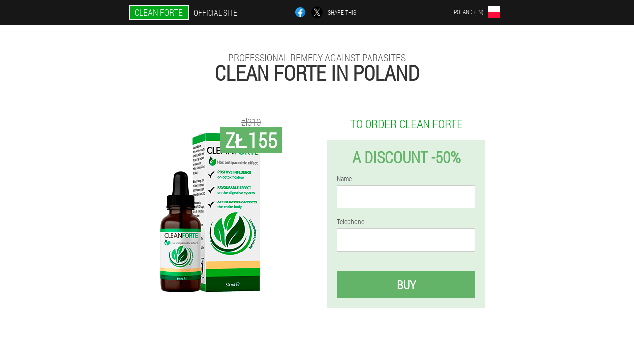

--- FILE ---
content_type: text/html; charset=UTF-8
request_url: https://poland-en.clean-forte.eu/
body_size: 11523
content:

<!DOCTYPE html>
<html lang="en">
<head>
	<meta name="viewport" content="width=device-width, initial-scale=1.0">
	<meta http-equiv="Content-Type" content="text/html; charset=utf-8">
	<title>Clean Forte official site: buy, price, composition drops, reviews.</title>
	<meta name="description" content="Want to buy Clean Forte drops at a promotional price? Order a professional remedy against parasites in Poland on the official website. ">

<link href="/css/all-css_uy3fy-202.css" rel="stylesheet">
<link rel="preload" href="/css/all-css_uy3fy-202.css" as="style">
<link rel="preload" href="/fonts/RobotoCondensedLight.woff" as="font" type="font/woff2" crossorigin>
	
	<link rel="alternate" href="https://clean-forte.eu" hreflang="es" />
				<link rel="alternate" href="https://spain-eu.clean-forte.eu/" hreflang="eu-ES" />
					<link rel="alternate" href="https://spain-gl.clean-forte.eu/" hreflang="gl-ES" />
					<link rel="alternate" href="https://spain-en.clean-forte.eu/" hreflang="en-ES" />
					<link rel="alternate" href="https://deutschland.clean-forte.eu" hreflang="de" />
				<link rel="alternate" href="https://deutschland-en.clean-forte.eu/" hreflang="en-DE" />
					<link rel="alternate" href="https://italy.clean-forte.eu" hreflang="it" />
				<link rel="alternate" href="https://italy-en.clean-forte.eu/" hreflang="en-IT" />
					<link rel="alternate" href="https://malaysia.clean-forte.eu" hreflang="ms" />
				<link rel="alternate" href="https://portugal.clean-forte.eu" hreflang="pt" />
				<link rel="alternate" href="https://portugal-gl.clean-forte.eu/" hreflang="gl-PT" />
					<link rel="alternate" href="https://portugal-en.clean-forte.eu/" hreflang="en-PT" />
					<link rel="alternate" href="https://russia.clean-forte.eu" hreflang="ru" />
				<link rel="alternate" href="https://france.clean-forte.eu" hreflang="fr" />
				<link rel="alternate" href="https://france-en.clean-forte.eu/" hreflang="en-FR" />
					<link rel="alternate" href="https://bulgaria.clean-forte.eu" hreflang="bg" />
				<link rel="alternate" href="https://bulgaria-en.clean-forte.eu/" hreflang="en-BG" />
					<link rel="alternate" href="https://belgium.clean-forte.eu" hreflang="fr-BE" />
				<link rel="alternate" href="https://albania.clean-forte.eu" hreflang="sq" />
				<link rel="alternate" href="https://austria.clean-forte.eu" hreflang="de-AT" />
				<link rel="alternate" href="https://austria-en.clean-forte.eu/" hreflang="en-AT" />
					<link rel="alternate" href="https://hungary.clean-forte.eu" hreflang="hu" />
				<link rel="alternate" href="https://hungary-en.clean-forte.eu/" hreflang="en-HU" />
					<link rel="alternate" href="https://vietnam.clean-forte.eu" hreflang="vi" />
				<link rel="alternate" href="https://greece.clean-forte.eu" hreflang="el" />
				<link rel="alternate" href="https://georgia.clean-forte.eu" hreflang="ka" />
				<link rel="alternate" href="https://indonesia.clean-forte.eu" hreflang="id" />
				<link rel="alternate" href="https://indonesia-ms.clean-forte.eu/" hreflang="ms-ID" />
					<link rel="alternate" href="https://indonesia-su.clean-forte.eu/" hreflang="su-ID" />
					<link rel="alternate" href="https://cyprus.clean-forte.eu" hreflang="el-CY" />
				<link rel="alternate" href="https://cyprus-tr.clean-forte.eu/" hreflang="tr-CY" />
					<link rel="alternate" href="https://kyrgyz.clean-forte.eu" hreflang="ky" />
				<link rel="alternate" href="https://kyrgyz-ru.clean-forte.eu/" hreflang="ru-KG" />
					<link rel="alternate" href="https://latvia.clean-forte.eu" hreflang="lv" />
				<link rel="alternate" href="https://lithuania.clean-forte.eu" hreflang="lt" />
				<link rel="alternate" href="https://luxembourg.clean-forte.eu" hreflang="lb" />
				<link rel="alternate" href="https://luxembourg-fr.clean-forte.eu/" hreflang="fr-LU" />
					<link rel="alternate" href="https://netherlands.clean-forte.eu" hreflang="nl" />
				<link rel="alternate" href="https://poland.clean-forte.eu" hreflang="pl" />
				<link rel="alternate" href="https://poland-en.clean-forte.eu/" hreflang="en-PL" />
					<link rel="alternate" href="https://armenia.clean-forte.eu" hreflang="hy" />
				<link rel="alternate" href="https://belarus.clean-forte.eu" hreflang="be" />
				<link rel="alternate" href="https://belarus-ru.clean-forte.eu/" hreflang="ru-BY" />
					<link rel="alternate" href="https://kazakhstan.clean-forte.eu" hreflang="kk" />
				<link rel="alternate" href="https://kazakhstan-ru.clean-forte.eu/" hreflang="ru-KZ" />
					<link rel="alternate" href="https://uzbekistan.clean-forte.eu" hreflang="uz" />
				<link rel="alternate" href="https://uzbekistan-ru.clean-forte.eu/" hreflang="ru-UZ" />
					<link rel="alternate" href="https://romania.clean-forte.eu" hreflang="ro" />
				<link rel="alternate" href="https://romania-en.clean-forte.eu/" hreflang="en-RO" />
					<link rel="alternate" href="https://singapore.clean-forte.eu" hreflang="zh" />
				<link rel="alternate" href="https://singapore-en.clean-forte.eu/" hreflang="en-SG" />
					<link rel="alternate" href="https://slovakia.clean-forte.eu" hreflang="sk" />
				<link rel="alternate" href="https://slovenia.clean-forte.eu" hreflang="sl" />
				<link rel="alternate" href="https://slovenia-en.clean-forte.eu/" hreflang="en-SI" />
					<link rel="alternate" href="https://thailand.clean-forte.eu" hreflang="th" />
				<link rel="alternate" href="https://ukraine.clean-forte.eu" hreflang="uk" />
				<link rel="alternate" href="https://ukraine-ru.clean-forte.eu/" hreflang="ru-UA" />
					<link rel="alternate" href="https://croatia.clean-forte.eu" hreflang="hr" />
				<link rel="alternate" href="https://croatia-en.clean-forte.eu/" hreflang="en-HR" />
					<link rel="alternate" href="https://czech.clean-forte.eu" hreflang="cs" />
				<link rel="alternate" href="https://czech-en.clean-forte.eu/" hreflang="en-CZ" />
					<link rel="alternate" href="https://switzerland.clean-forte.eu" hreflang="de-CH" />
				<link rel="alternate" href="https://switzerland-fr.clean-forte.eu/" hreflang="fr-CH" />
					<link rel="alternate" href="https://switzerland-it.clean-forte.eu/" hreflang="it-CH" />
					<link rel="alternate" href="https://switzerland-en.clean-forte.eu/" hreflang="en-CH" />
					<link rel="alternate" href="https://estonia.clean-forte.eu" hreflang="et" />
				<link rel="alternate" href="https://mexico.clean-forte.eu" hreflang="es-MX" />
						<link href="/images/favicon.ico" rel="shortcut icon">
		


	
<meta name="google-site-verification" content="D1sTyU84LsRWLALXDu7XplItAVcadOTbq-FxG_4nUfE" />	
	


<script  type="text/javascript">
function wxgkbic(id) 
{
	var selector = document.getElementById(id);
	
	if(selector.classList.contains("active"))
	{
		selector.classList.remove("active");
	}
	else
	{
		selector.classList.add("active");
		
		document.onclick = function(e) {
			onclick(e, id);
		}

		
	}
	
}
	
function onclick(e, id) {
  e = e || window.event;
  var target = e.target || e.srcElement;
  var selector = document.getElementById(id);

  while (target.parentNode && target.tagName.toLowerCase() != 'body') {
    if (target == selector) {
      return;
    }
    target = target.parentNode;
  }
	selector.classList.remove("active");
}
	
</script>
	
	
</head>	
<body class="e_152__h" itemscope itemtype="https://schema.org/Product">
<header>
	<div class="dhlsw-96_ozt">
		
		<div class="pxb_732-cm hvi_904-nehd">
		<div class="gges_665__jc"><a href="/" class="jxxl_420__e"><div class="tkc_944__s"><span class="z_594__hpo" itemprop="name">Clean Forte</span> <span class="ygsj-495_ghyei">Official site</span></div></a></div>


		<div class="s_72__q">
<a rel="noopener noreferrer nofollow" target="_blank" class="pedb_941__piw" href="https://www.facebook.com/sharer/sharer.php?u=poland-en.clean-forte.eu"><div><span title="Facebook"></span></div></a>
<a rel="noopener noreferrer nofollow" target="_blank" class="xl_145-fznkd" href="https://x.com/share?text=Clean Forte official site: buy, price, composition drops, reviews.&url=poland-en.clean-forte.eu"><div><span title="X"></span></div></a>
<span class="gf-789_kb">Share this</span></div>	
		<div class="ct_702-r">
		
<div class="hkkor_899__zy">
<div class="ehu_685__xwsn" id="ehu_685__xwsn">		
<div class="iyw-975_fb" onclick="wxgkbic('ehu_685__xwsn')">
<div class="tvj-830_ag"><span>Poland (en)</span></div>
<div class="cr_736__yoifc"><div class="grve_139__qvaci"><img src="/images/hluq39sq2gexw.png" alt="Flag (Poland)"></div></div>
</div>
<div class="apqtj-963_vecse">
<ul>
		<li><a href="https://poland.clean-forte.eu" rel="alternate"><div class="xoifx-483_u">Polska</div><div class="bjg_245-z"><div class="huf_23__gg"><img src="https://poland.clean-forte.eu/images/cb5jq33tz07z8yiryb.png"></div></div></a></li><li><a href="https://clean-forte.eu" rel="alternate"><div class="xoifx-483_u">España</div><div class="bjg_245-z"><div class="huf_23__gg"><img src="https://clean-forte.eu/images/r6j3m1mj1zfrozaa8.png"></div></div></a></li><li><a href="https://deutschland.clean-forte.eu" rel="alternate"><div class="xoifx-483_u">Deutschland</div><div class="bjg_245-z"><div class="huf_23__gg"><img src="https://deutschland.clean-forte.eu/images/fwk4mzluijb.png"></div></div></a></li><li><a href="https://italy.clean-forte.eu" rel="alternate"><div class="xoifx-483_u">Italia</div><div class="bjg_245-z"><div class="huf_23__gg"><img src="https://italy.clean-forte.eu/images/5umhjitlj8ihw69vgxp.png"></div></div></a></li><li><a href="https://malaysia.clean-forte.eu" rel="alternate"><div class="xoifx-483_u">Malaysia</div><div class="bjg_245-z"><div class="huf_23__gg"><img src="https://malaysia.clean-forte.eu/images/jw0ln7a82yxlip2law.png"></div></div></a></li><li><a href="https://portugal.clean-forte.eu" rel="alternate"><div class="xoifx-483_u">Portugal</div><div class="bjg_245-z"><div class="huf_23__gg"><img src="https://portugal.clean-forte.eu/images/zfpjucxemem.png"></div></div></a></li><li><a href="https://russia.clean-forte.eu" rel="alternate"><div class="xoifx-483_u">Россия</div><div class="bjg_245-z"><div class="huf_23__gg"><img src="https://russia.clean-forte.eu/images/4r3cir9xka.png"></div></div></a></li><li><a href="https://france.clean-forte.eu" rel="alternate"><div class="xoifx-483_u">France</div><div class="bjg_245-z"><div class="huf_23__gg"><img src="https://france.clean-forte.eu/images/soe73u6fu6vqaoq9pk8c.png"></div></div></a></li><li><a href="https://bulgaria.clean-forte.eu" rel="alternate"><div class="xoifx-483_u">България</div><div class="bjg_245-z"><div class="huf_23__gg"><img src="https://bulgaria.clean-forte.eu/images/a4lxwjrfgc3i25q1.png"></div></div></a></li><li><a href="https://belgium.clean-forte.eu" rel="alternate"><div class="xoifx-483_u">Belgique</div><div class="bjg_245-z"><div class="huf_23__gg"><img src="https://belgium.clean-forte.eu/images/453k6p9iwod0fnpe5av.png"></div></div></a></li><li><a href="https://albania.clean-forte.eu" rel="alternate"><div class="xoifx-483_u">Shqipëri</div><div class="bjg_245-z"><div class="huf_23__gg"><img src="https://albania.clean-forte.eu/images/6e4pux6qa4r39mdtmeuy.png"></div></div></a></li><li><a href="https://austria.clean-forte.eu" rel="alternate"><div class="xoifx-483_u">Österreich</div><div class="bjg_245-z"><div class="huf_23__gg"><img src="https://austria.clean-forte.eu/images/imulgdcfvhz7zenf.png"></div></div></a></li><li><a href="https://hungary.clean-forte.eu" rel="alternate"><div class="xoifx-483_u">Magyarország</div><div class="bjg_245-z"><div class="huf_23__gg"><img src="https://hungary.clean-forte.eu/images/wbuxec9q2471qwadin.png"></div></div></a></li><li><a href="https://vietnam.clean-forte.eu" rel="alternate"><div class="xoifx-483_u">Việt Nam</div><div class="bjg_245-z"><div class="huf_23__gg"><img src="https://vietnam.clean-forte.eu/images/ral3er5ad9md7sd.png"></div></div></a></li><li><a href="https://greece.clean-forte.eu" rel="alternate"><div class="xoifx-483_u">Ελλάδα</div><div class="bjg_245-z"><div class="huf_23__gg"><img src="https://greece.clean-forte.eu/images/2u5ar0hwvekl5bs.png"></div></div></a></li><li><a href="https://georgia.clean-forte.eu" rel="alternate"><div class="xoifx-483_u">საქართველო</div><div class="bjg_245-z"><div class="huf_23__gg"><img src="https://georgia.clean-forte.eu/images/ywdkyrsfnmfde.png"></div></div></a></li><li><a href="https://indonesia.clean-forte.eu" rel="alternate"><div class="xoifx-483_u">Indonesia</div><div class="bjg_245-z"><div class="huf_23__gg"><img src="https://indonesia.clean-forte.eu/images/vvsqjfhze4rt8k.png"></div></div></a></li><li><a href="https://cyprus.clean-forte.eu" rel="alternate"><div class="xoifx-483_u">Κύπρος</div><div class="bjg_245-z"><div class="huf_23__gg"><img src="https://cyprus.clean-forte.eu/images/dc840syvdy1g.png"></div></div></a></li><li><a href="https://kyrgyz.clean-forte.eu" rel="alternate"><div class="xoifx-483_u">Кыргызстан</div><div class="bjg_245-z"><div class="huf_23__gg"><img src="https://kyrgyz.clean-forte.eu/images/3m68tuk96n.png"></div></div></a></li><li><a href="https://latvia.clean-forte.eu" rel="alternate"><div class="xoifx-483_u">Latvija</div><div class="bjg_245-z"><div class="huf_23__gg"><img src="https://latvia.clean-forte.eu/images/lkggb0u3ms06cfh3.png"></div></div></a></li><li><a href="https://lithuania.clean-forte.eu" rel="alternate"><div class="xoifx-483_u">Lietuva</div><div class="bjg_245-z"><div class="huf_23__gg"><img src="https://lithuania.clean-forte.eu/images/nqxn0aviml.png"></div></div></a></li><li><a href="https://luxembourg.clean-forte.eu" rel="alternate"><div class="xoifx-483_u">Lëtzebuerg</div><div class="bjg_245-z"><div class="huf_23__gg"><img src="https://luxembourg.clean-forte.eu/images/9fezzhw7o7.png"></div></div></a></li><li><a href="https://netherlands.clean-forte.eu" rel="alternate"><div class="xoifx-483_u">Nederland</div><div class="bjg_245-z"><div class="huf_23__gg"><img src="https://netherlands.clean-forte.eu/images/paqm3cl78n7b.png"></div></div></a></li><li><a href="https://armenia.clean-forte.eu" rel="alternate"><div class="xoifx-483_u">Հայաստան</div><div class="bjg_245-z"><div class="huf_23__gg"><img src="https://armenia.clean-forte.eu/images/58p37pobukqhjr.png"></div></div></a></li><li><a href="https://belarus.clean-forte.eu" rel="alternate"><div class="xoifx-483_u">Беларусь</div><div class="bjg_245-z"><div class="huf_23__gg"><img src="https://belarus.clean-forte.eu/images/twx3hx1028jouii5hs.png"></div></div></a></li><li><a href="https://kazakhstan.clean-forte.eu" rel="alternate"><div class="xoifx-483_u">Қазақстан</div><div class="bjg_245-z"><div class="huf_23__gg"><img src="https://kazakhstan.clean-forte.eu/images/jcrnf57rzj.png"></div></div></a></li><li><a href="https://uzbekistan.clean-forte.eu" rel="alternate"><div class="xoifx-483_u">O'zbekiston</div><div class="bjg_245-z"><div class="huf_23__gg"><img src="https://uzbekistan.clean-forte.eu/images/h55f59qbb8bfcfp.png"></div></div></a></li><li><a href="https://romania.clean-forte.eu" rel="alternate"><div class="xoifx-483_u">România</div><div class="bjg_245-z"><div class="huf_23__gg"><img src="https://romania.clean-forte.eu/images/216zurgrbtjk.png"></div></div></a></li><li><a href="https://singapore.clean-forte.eu" rel="alternate"><div class="xoifx-483_u">新加坡</div><div class="bjg_245-z"><div class="huf_23__gg"><img src="https://singapore.clean-forte.eu/images/5w373sqnmclb6kf.png"></div></div></a></li><li><a href="https://slovakia.clean-forte.eu" rel="alternate"><div class="xoifx-483_u">Slovensko</div><div class="bjg_245-z"><div class="huf_23__gg"><img src="https://slovakia.clean-forte.eu/images/9ebntpe34msql.png"></div></div></a></li><li><a href="https://slovenia.clean-forte.eu" rel="alternate"><div class="xoifx-483_u">Slovenija</div><div class="bjg_245-z"><div class="huf_23__gg"><img src="https://slovenia.clean-forte.eu/images/0gwc5isftkzo04i.png"></div></div></a></li><li><a href="https://thailand.clean-forte.eu" rel="alternate"><div class="xoifx-483_u">ประเทศไทย</div><div class="bjg_245-z"><div class="huf_23__gg"><img src="https://thailand.clean-forte.eu/images/001yc3w636mcs.png"></div></div></a></li><li><a href="https://ukraine.clean-forte.eu" rel="alternate"><div class="xoifx-483_u">Україна</div><div class="bjg_245-z"><div class="huf_23__gg"><img src="https://ukraine.clean-forte.eu/images/1yy8am4r42l.png"></div></div></a></li><li><a href="https://croatia.clean-forte.eu" rel="alternate"><div class="xoifx-483_u">Hrvatska</div><div class="bjg_245-z"><div class="huf_23__gg"><img src="https://croatia.clean-forte.eu/images/2m27bg5dvp63rz.png"></div></div></a></li><li><a href="https://czech.clean-forte.eu" rel="alternate"><div class="xoifx-483_u">Česká republika</div><div class="bjg_245-z"><div class="huf_23__gg"><img src="https://czech.clean-forte.eu/images/61ulwzs5vpzqgtsa.png"></div></div></a></li><li><a href="https://switzerland.clean-forte.eu" rel="alternate"><div class="xoifx-483_u">Schweiz</div><div class="bjg_245-z"><div class="huf_23__gg"><img src="https://switzerland.clean-forte.eu/images/gv2o591t8cy0rbzdv.png"></div></div></a></li><li><a href="https://estonia.clean-forte.eu" rel="alternate"><div class="xoifx-483_u">Eesti</div><div class="bjg_245-z"><div class="huf_23__gg"><img src="https://estonia.clean-forte.eu/images/kblnpprv7iq4f8v.png"></div></div></a></li><li><a href="https://mexico.clean-forte.eu" rel="alternate"><div class="xoifx-483_u">México</div><div class="bjg_245-z"><div class="huf_23__gg"><img src="https://mexico.clean-forte.eu/images/dyygew4kiqeueh2p.png"></div></div></a></li>	
</ul>
</div></div></div>
</div>			
		</div>

	</div>

<div class="yklg_590__upi">
<h2 class="izo_232-e">Professional remedy against parasites</h2>
<h1>Clean Forte in Poland</h1>
<div class="o_614-yitfh hvi_904-nehd">
<div class="bbhbc_314__cg">
<div class="pj-450_gck"><img src="/images/Clean%20Forte%20Professional%20preparation%20against%20parasites.png" alt="Drops Clean Forte" itemprop="image"><div itemprop="offers" itemscope itemtype="https://schema.org/Offer" class="rdphd_455__caa cfp-278_s"><div class="o-429_ydc"><span class="p_981__v">zł155</span><span class="teo_159__m">zł310</span></div><meta itemprop="url" content="https://poland-en.clean-forte.eu">
<meta itemprop="price" content="155">
<meta itemprop="priceCurrency" content="PLN">
<meta itemprop="priceValidUntil" content="2026-02-08">
<link itemprop="availability" href="https://schema.org/InStock">
<div itemprop="shippingDetails" itemtype="https://schema.org/OfferShippingDetails" itemscope>
<div itemprop="shippingRate" itemtype="https://schema.org/MonetaryAmount" itemscope>
<meta itemprop="value" content="27.9" />
<meta itemprop="currency" content="PLN" /></div>
<div itemprop="shippingDestination" itemtype="https://schema.org/DefinedRegion" itemscope>
<meta itemprop="addressCountry" content="PL" /></div>
<div itemprop="deliveryTime" itemtype="https://schema.org/ShippingDeliveryTime" itemscope>
<div itemprop="handlingTime" itemtype="https://schema.org/QuantitativeValue" itemscope>
<meta itemprop="minValue" content="0" />
<meta itemprop="maxValue" content="1" />
<meta itemprop="unitCode" content="DAY" /></div>
<div itemprop="transitTime" itemtype="https://schema.org/QuantitativeValue" itemscope>
<meta itemprop="minValue" content="5" />
<meta itemprop="maxValue" content="15" />
<meta itemprop="unitCode" content="DAY" /></div></div></div>
<div itemprop="hasMerchantReturnPolicy" itemtype="https://schema.org/MerchantReturnPolicy" itemscope>
<meta itemprop="applicableCountry" content="PL" />
<meta itemprop="returnPolicyCountry" content="PL" />
<meta itemprop="returnPolicyCategory" content="https://schema.org/MerchantReturnFiniteReturnWindow" />
<meta itemprop="merchantReturnDays" content="24" />
<meta itemprop="returnMethod" content="https://schema.org/ReturnByMail" />
<meta itemprop="returnFees" content="https://schema.org/ReturnFeesCustomerResponsibility" />
</div></div></div>
<div class="aggregaterating" itemprop="aggregateRating" itemscope itemtype="https://schema.org/AggregateRating">
<span itemprop="ratingValue">4.5</span><span itemprop="reviewCount">25</span>
<meta itemprop="bestRating" content="5">
<meta itemprop="worstRating" content="1">
</div>
</div>	
<div class="bca-357_xl">
<h3>To order Clean Forte</h3>
<div class="fs-94_iexsh">
<h4 class="n-902_jefuc">A discount -50%</h4>
<form action='' method='POST'>
    <div class="gr-312_npu">
    <label for="vpvh_307-kelbkg" class="cmvw_163__bzyax">Name</label>
    <input id="vpvh_307-kelbkg" type="text" name="abido_1564__eh" autocomplete="off" >
	    </div>
	
		<div class="mclcs_376-px">
    <label for="ocibyki_4850__al">Info Clean Forte</label>
    <input id="ocibyki_4850__al" type='text' name="dnwmjt-9534_mh" autocomplete="off">
    </div>
	<div class="mclcs_376-px">
    <label for="xahn_5230-kwpcih">Surname</label>
    <input id="xahn_5230-kwpcih" type='text' name="eggptf_6497__wafjfm" autocomplete="off">
    </div>
	<div class="mclcs_376-px">
	 <label for="bewi_3775-cjcbz">Email</label>
    <input id="bewi_3775-cjcbz" type='email' name='email' autocomplete="off">
	</div>
	
    <div class="gr-312_npu isakf_975__jj">
    <label for="psso-7549_ge" class="cmvw_163__bzyax">Telephone</label>
    <input id="psso-7549_ge" type="text" name="ootlve_2279-lvx" >
	    </div>
    <input type='hidden' name='flow_hash' value='BfkS'>
    <input type='hidden' name='landing' value='poland-en.clean-forte.eu'>
    <input type='hidden' name='country' value='pl'>
    <input type='hidden' name='referrer' value=''>
    <input type='hidden' name='sub1' value='Clean Forte-pl'>
    <input type='hidden' name='sub2' value='poland-en.clean-forte.eu'>
    <input type='hidden' name='sub3' value='API-leadbit'>
    <input type='hidden' name='sub4' value='index top'>
        <button class="pxkn-127_zif" type='submit' value='Buy'>Buy</button>
</form>
</div>
</div>
</div>
<meta itemprop="brand" content="Clean Forte">
<meta itemprop="image" content="https://poland-en.clean-forte.eu/images/Clean%20Forte%20Professional%20preparation%20against%20parasites.png">
<meta itemprop="sku" content="39-65-11">
<meta itemprop="MPN" content="39-65-37">
<div class="ufcxk_680-aidlx"></div>
</div>
<section class="dcbf-523_yxgo">
<div itemprop="description" class="hvi_904-nehd cuvr_11__w"><div><p>Down with the parasites! Clean Forte is a professional anti-parasite product that will easily cleanse your body. This is a unique product that you can order immediately with a 50% discount! Hurry up for the goods at reasonable prices!<h2>Buy Clean Forte drops at the best price</h2>
Today, the product can be purchased in Poland for only zł155. The stated cost is promotional. To purchase, fill out the contact form on the official website with the fields "name" and "phone", after which you will be contacted by company employees. Confirm your order. Goods are delivered by cash on delivery in 1-3 working days.</p>
</div></div>
</section>

</header>
	
<section class="hvi_904-nehd dmfwh_380__higc">
<aside class="iibx_78__mbac l_741__a">
<div class="ct_686-lwy xd-45_h">
<h2>User reviews Clean Forte</h2>
<ul class="imq-175_fqo">
<li itemprop='review' itemscope itemtype='https://schema.org/Review'>
<meta itemprop="datePublished" content="1970-01-01" />
<div class='biu-65_w'><img itemprop='image' alt='Patrycja' src='/images/zzn94sweg5fvnvx.jpg'/></div>
<div class='d_901__waq' itemprop='description'>
<div class='cjdto_812-ds' itemprop='author' itemscope itemtype='https://schema.org/Person'><i><span itemprop='name'>Patrycja</span>, 25 Years, <a content="Gliwice" itemprop="homeLocation" href="/cities/gliwice">Gliwice</a></i>
<meta itemprop="birthDate" content="1997-04-04"></div>
<article itemprop='reviewBody'>I became infected with worms without knowing it, as it turned out later, from my dog. I chose Clean Forte for treatment - I understand herbs and I know that the plant complex used in them is capable of killing all parasites. I was cured of the disease in two weeks. It is an excellent remedy and completely safe. </article>
</div>
<div class='item_rev' itemprop='itemReviewed'>Clean Forte</div>
<div itemprop="reviewRating" itemscope itemtype="https://schema.org/Rating">
        <meta itemprop="worstRating" content="1">
        <meta itemprop="ratingValue" content="4.7">
        <meta itemprop="bestRating" content="5"/>
</div>
</li><li itemprop='review' itemscope itemtype='https://schema.org/Review'>
<meta itemprop="datePublished" content="1970-01-01" />
<div class='biu-65_w'><img itemprop='image' alt='Anna' src='/images/l4det1gjkpo.jpg'/></div>
<div class='d_901__waq' itemprop='description'>
<div class='cjdto_812-ds' itemprop='author' itemscope itemtype='https://schema.org/Person'><i><span itemprop='name'>Anna</span>, 28 Years, <a content="Katowice" itemprop="homeLocation" href="/cities/katowice">Katowice</a></i>
<meta itemprop="birthDate" content="1994-06-30"></div>
<article itemprop='reviewBody'>Clean Forte is a must-have item in my medicine cabinet. He has helped me so many times! I drink it for prophylaxis, I also take this medicine and my stomach works better. I try to get them in advance - when I see that there is stock, I take two packages. If you are lucky enough to buy at half price, then we can say that the second is a gift. Good product and price. </article>
</div>
<div class='item_rev' itemprop='itemReviewed'>Clean Forte</div>
<div itemprop="reviewRating" itemscope itemtype="https://schema.org/Rating">
        <meta itemprop="worstRating" content="1">
        <meta itemprop="ratingValue" content="4.3">
        <meta itemprop="bestRating" content="5"/>
</div>
</li><li itemprop='review' itemscope itemtype='https://schema.org/Review'>
<meta itemprop="datePublished" content="1970-01-01" />
<div class='biu-65_w'><img itemprop='image' alt='Magdalena' src='/images/4ocvf6nl6g1exxpneszl.jpg'/></div>
<div class='d_901__waq' itemprop='description'>
<div class='cjdto_812-ds' itemprop='author' itemscope itemtype='https://schema.org/Person'><i><span itemprop='name'>Magdalena</span>, 44 Years, <a content="Bydgoszcz" itemprop="homeLocation" href="/cities/bydgoszcz">Bydgoszcz</a></i>
<meta itemprop="birthDate" content="1978-04-16"></div>
<article itemprop='reviewBody'>One day after the summer season I felt a strange itch in my buttocks. It was impossible! As a result, it turned out that I had worms and that I had infected the whole family! I immediately ordered 5 bottles of Clean Forte - we were treated at once. It all ended well, we quickly defeated the parasites thanks to the drops of Clean Forte. The itching also disappeared. </article>
</div>
<div class='item_rev' itemprop='itemReviewed'>Clean Forte</div>
<div itemprop="reviewRating" itemscope itemtype="https://schema.org/Rating">
        <meta itemprop="worstRating" content="1">
        <meta itemprop="ratingValue" content="4.1">
        <meta itemprop="bestRating" content="5"/>
</div>
</li></ul></div>
<div class="ajj-987_cui"><a href="/reviews">All reviews</a></div>
</aside>


<section class="rfd-763_ay">
<div class="uohgy-402_ghu">
	<h2>Doctor's recommendations</h2>
	<img src="images/8smxf7qm75dzmr.jpg" alt="Doctor An infectious disease specialist Marek" />
	<b class="fffj-769_t">Doctor Marek</b>
	<dl class="maa_343__ck">
<div><dt>Specialization:</dt> <dd>An infectious disease specialist</dd></div>
 <div><dt>Experience:</dt> <dd>11 years</dd></div>
</dl>
	<div itemprop="description" class="dfjhj_953-h">During the ten years of my practice, I have come across many types of parasites and we cannot distinguish them all in the conditions of our clinic. That's why I usually rewrite a wide range of products, such as Clean Forte. The drops destroy all types of parasites, and importantly, their larvae, but at the same time the drug is practically harmless, because one is made from natural ingredients. Clean Forte drops have virtually no side effects and quickly destroy worms. I advise my patients in Poland to buy only Clean Forte drops. </div>
	</div>
	</section>
<div class="dmfwh_380__higc y_414__ldka xd-45_h">
<p>According to statistics, 94% of people in the world are infected with parasites, but only a few suspect it. The parasites do not manifest for a long time, masking the typical weakness, indigestion, vegetative-vascular dystonia and chronic fatigue. Only after the long-lasting destructive effects of the parasite, it becomes the real cause of health problems.</p>
<h2>Phantom threat or who can inhabit the human body</h2>
<img alt="For the very common helminth, the bovine tapeworm, the cow serves as an intermediate host, and the person is final. " src="/images/For%20the%20very%20common%20helminth,%20the%20bovine%20tapeworm,%20the%20cow%20serves%20as%20an%20intermediate%20host,%20and%20the%20person%20is%20final.%20.jpg" class="imgblock right center_mob"><p>Parasitic diseases have been known to humans for a long time. The first confirmed fact of parasite infestation dates from 5900 BC. A case of liver fluke infection was reported, the parasite was found in fossilized human feces. Egyptian mummies also preserve the facts of parasite infestation, this has been repeatedly confirmed by archaeological research.</p>
<p>Parasites adapt to their host's body and begin their active life. Parasites can have both a middle and a final host. Thus, for example, for the very common helminth, the bovine tapeworm, the cow serves as the intermediate host and the person serves as the final host. In the body of the latter, the parasite can live up to 25 years, while growing from 4 to 10 meters.</p>
<p>Some parasites have no purpose to enter the human body, they come there by chance, but most often it turns out that the person is a blind host for parasites. Toxoplasma, alveococcus, echinococcus are capable of infecting humans and parasitizing their bodies, but initially they target other mammals, such as wolves, foxes, dogs, cats, lynx. Only in these mammals can parasites complete their life cycle. Yet parasites that use humans as an intermediate host do no less harm to the body than parasites that initially lasted to inhabit humans forever.</p>
<blockquote>You didn't know! In official medicine, there are cases of intentional infection of the patient with parasites. For example, psychiatrist Wagner-Yauregg was awarded the Nobel Prize in 1927 for developing a method of treating paralysis using malaria, which is also known as a parasitic disease. The origin of this method comes from ancient medicine: in ancient times it was found that parasites affect the nervous system and bring positive dynamics in the treatment of melancholy, depression, epilepsy. The expediency of such treatment is quite controversial, the method is not widely used in the modern world. </blockquote>
<h3>How parasites work in the human body</h3>
<p>Each type of parasite enters the human body in its own way. Some of them enter with food, others with small wounds on the body, some species enter the body with contaminated water, and some with dirty hands or physical contact with disease carriers.</p>
<p>All species have their own behavioral characteristics in the body. Some of them immediately start the attack, others watch carefully, and others immediately start to multiply. But there is a general pattern that most types of parasites follow.</p>
<center><table><tbody><tr><th colspan = "5" >Scheme of action of parasites in the human body</th>
</tr>
<tr><th>1</th>
<th>2</th>
<th>3</th>
<th>4</th>
<th>5</th>
</tr>
<tr><td>Penetrate like eggs</td>
<td>Play</td>
<td>Distributed by body</td>
<td>Feed</td>
<td>Poison the body</td>
</tr>
<tr><td>Damage tissue, attach to intestinal walls</td>
<td>Larvae hatch and enter the bloodstream</td>
<td>It is transmitted by blood to organs and systems</td>
<td>Suck nutrients out of your body</td>
<td>Produce toxic enzymes</td>
</tr>
<tr><td>Weakness, irritability, frequent mood swings</td>
<td>Headache, confusion</td>
<td>Allergic skin reactions, stool disorders, abdominal pain</td>
<td>Infections, insomnia, allergies</td>
<td>Body defects, poisoning</td>
</tr>
</tbody>
</table>
</center><p>Avoiding infection or blocking it early are the best ways to maintain health and good health. If you suspect you have a parasite infection or want to avoid infection, take Clean Forte.</p>
<h4>How pure Forte drops help protect the body</h4>
<p>Drops Clean Forte is a professional remedy against parasites, created on the basis of medicinal herbs and natural herbs. The tool is effective against parasites, worms, bacteria, fungi. Each ingredient of the product has a targeted effect on internal and external enemies, without harming people.</p>
<img alt="The main active ingredient in Clean Forte drops is clove extract" src="/images/The%20main%20active%20ingredient%20in%20Clean%20Forte%20drops%20is%20clove%20extract.jpg" class="imgblock right center_mob"><p>The proportions of all components are carefully balanced, the concentration includes exactly as many substances as needed to destroy uninvited guests and normalize the work of the body. Improving the condition of the body, normalizing the stomach, cleansing the skin, restoring normal sleep and appetite will come immediately.</p>
<p>Clean Forte can already be purchased in Poland on the official website. The tool participates in the promotion, you can buy it with a 50% discount. Promotional price - zł155 — <a href="https://poland-en.clean-forte.eu/prices">what is the price in another country</a>. The number of promotional items is limited. Hurry up to profitably order your Clean Forte!<h4>What's in Clean Forte</h4>
The powerful antiparasitic plants that make up Clean Forte drops have been time-tested and tested by more than one generation of people.</p>
<ul><li>Clove extract - one of the most important components of the drug, is known for its strong effect on parasites. The component is effective in treating absolutely all types of parasites. </li>
<li>Clinopodium vulgare is a common medicinal plant that can cleanse organs and tissues, as well as eliminate the occurrence of intoxication.</li>
<li>Nut extract - helps stimulate the immune system and strengthens the body's endurance.</li>
<li>Wormwood extract has an antiparasitic effect and helps to restore the work of damaged organs.</li>
</ul>
<p>The combination of these plants gives a strong, incomparable effect. The drug is completely harmless to health and can be used without consulting a doctor.</p>
<h5>Benefits of using Clean Forte</h5>
<p>Using Clean Forte to remove parasites gives you a number of additional benefits. The product has a beneficial effect on the whole body, cleanses it, restores the work of organs, supports the work of the liver and stomach. Applying drops will help you achieve the following effects:</p>
<ul><img alt="Clean Forte drops provide body cleansing and excellent well-being" src="/images/Clean%20Forte%20drops%20provide%20body%20cleansing%20and%20excellent%20well-being.jpg" class="imgblock right center_mob"><li>removal of all types of parasites,</li>
<li>cleansing tissues and organs from the destructive effects of parasitic infection,</li>
<li>mucosal regeneration, purification of blood, lymph, intercellular fluid,</li>
<li>removal of smooth muscle cramps,</li>
<li>normalization of the redox balance, creating a barrier to the formation of cancer cells,</li>
<li>formation of immune status and endurance,</li>
<li>restoration of organ and hormone function,</li>
<li>wound healing caused by the physical effects of helminths.</li>
</ul>
<p>Professional parasite preparation Clean Forte is the number one remedy in Poland. Hurry up to take advantage of the great offer! Cleanse your body of all kinds of parasites!</p>
</div>	
	
<div class="ufcxk_680-aidlx"></div>

	

<div class="y_414__ldka xd-45_h caiug_308__fd">
<h3>Where can I buy Clean Forte in Poland?</h3>
<table class="vg_472__df">
<thead><tr><th colspan="2"><h4>Cities in Poland where you can buy Clean Forte</h4></th></tr></thead>
<tbody>
<tr><td><a href="/cities/krakow">Clean Forte in Krakow</a></td><td><a href="/cities/warsaw">Clean Forte in Warsaw</a></td></tr><tr><td><a href="/cities/gdansk">Clean Forte in Gdansk</a></td><td><a href="/cities/bydgoszcz">Clean Forte in Bydgoszcz</a></td></tr><tr><td><a href="/cities/katowice">Clean Forte in Katowice</a></td><td><a href="/cities/poznan">Clean Forte in Poznan</a></td></tr><tr><td><a href="/cities/rzeszow">Clean Forte in Rzeszow</a></td><td><a href="/cities/szczecin">Clean Forte in Szczecin</a></td></tr><tr><td><a href="/cities/wroclaw">Clean Forte in Wroclaw</a></td><td><a href="/cities/lodz">Clean Forte in Lodz</a></td></tr><tr><td><a href="/cities/wloclawek">Clean Forte in Wloclawek</a></td><td><a href="/cities/gdynia">Clean Forte in Gdynia</a></td></tr><tr><td><a href="/cities/gliwice">Clean Forte in Gliwice</a></td><td><a href="/cities/zakopane">Clean Forte in Zakopane</a></td></tr><tr><td><a href="/cities/kielce">Clean Forte in Kielce</a></td><td><a href="/cities/koszalin">Clean Forte in Koszalin</a></td></tr><tr><td><a href="/cities/lublin">Clean Forte in Lublin</a></td><td><a href="/cities/nowy_targ">Clean Forte in Nowy Targ</a></td></tr><tr><td><a href="/cities/olsztyn">Clean Forte in Olsztyn</a></td><td><a href="/cities/opole">Clean Forte in Opole</a></td></tr><tr><td><a href="/cities/radom">Clean Forte in Radom</a></td><td><a href="/cities/are_constricted">Clean Forte in Are constricted</a></td></tr><tr><td><a href="/cities/stalowa-ox">Clean Forte in Stalowa-Ox</a></td><td><a href="/cities/tarnobrzeg">Clean Forte in Tarnobrzeg</a></td></tr></tbody>
<tfoot><tr><td colspan="2"><b><a href="/cities/">Cities in Poland</b></a></b></td></tr></tfoot>
</table>
</div>

	
	
<aside class="dszh_6__exav l_741__a">
<h2>New articles</h2>
<div class="ct_686-lwy xd-45_h">
<ul>
<li>
	<article itemscope itemtype="https://schema.org/NewsArticle">
	<a href="/articles/50_drugs%20for%20worms%20and%20parasites"><div class="y-347_nz"><img itemprop="image" alt="folk remedies from vegetables for parasites in the body" src="/images/articles/1367/folk%20remedies%20from%20vegetables%20for%20parasites%20in%20the%20body.jpg" ></div><h3 itemprop="headline" class='djle-382_lo'>Folk remedies against parasites in the human body</h3></a>
	<div itemprop="articleBody" class='yihz-476_wpylx'>Folk remedies for parasites in humans: recipes.Folk remedies against parasites for children and pregnant women.Folk remedies for the prevention of parasites.</div>
	<time itemprop="datePublished" datetime="2025-12-01T06:28:38Z" class="yqjdn_637-c">1 December 2025</time>
	<meta itemprop="dateModified" content="2025-12-01T06:28:38Z">
	<address itemprop="author" itemscope itemtype="https://schema.org/Person">
	<meta itemprop="name" content="Daniel">
	<meta rel="author" itemprop="url" content="https://poland-en.clean-forte.eu/author/3_daniel">
	</address>
	<link itemprop="mainEntityOfPage" href="https://poland-en.clean-forte.eu">
	<div itemprop="publisher" itemscope itemtype="https://schema.org/Organization">
<link itemprop="url" href="/">
<meta itemprop="name" content="Clean Forte">
<div itemprop="logo" itemscope itemtype="https://www.schema.org/ImageObject">
<link itemprop="url" href="/images/favicon.ico">
</div>
</div>
	
	</article>
	</li><li>
	<article itemscope itemtype="https://schema.org/NewsArticle">
	<a href="/articles/49_get%20tested%20for%20parasites"><div class="y-347_nz"><img itemprop="image" alt="analysis for the presence of parasites in the body" src="/images/articles/1352/analysis%20for%20the%20presence%20of%20parasites%20in%20the%20body.jpg" ></div><h3 itemprop="headline" class='djle-382_lo'>What tests to take to detect the presence of parasites in the human body</h3></a>
	<div itemprop="articleBody" class='yihz-476_wpylx'>Tests for parasites in adults - what and how to take.Causes and symptoms of body infection.Diagnostic methods and types of research, prevention.</div>
	<time itemprop="datePublished" datetime="2025-11-11T05:30:44Z" class="yqjdn_637-c">11 November 2025</time>
	<meta itemprop="dateModified" content="2025-11-11T05:30:44Z">
	<address itemprop="author" itemscope itemtype="https://schema.org/Person">
	<meta itemprop="name" content="Maciej">
	<meta rel="author" itemprop="url" content="https://poland-en.clean-forte.eu/author/6_maciej">
	</address>
	<link itemprop="mainEntityOfPage" href="https://poland-en.clean-forte.eu">
	<div itemprop="publisher" itemscope itemtype="https://schema.org/Organization">
<link itemprop="url" href="/">
<meta itemprop="name" content="Clean Forte">
<div itemprop="logo" itemscope itemtype="https://www.schema.org/ImageObject">
<link itemprop="url" href="/images/favicon.ico">
</div>
</div>
	
	</article>
	</li><li>
	<article itemscope itemtype="https://schema.org/NewsArticle">
	<a href="/articles/48_parasites%20in%20the%20human%20body"><div class="y-347_nz"><img itemprop="image" alt="types of contact parasites in the human body" src="/images/articles/1349/types%20of%20contact%20parasites%20in%20the%20human%20body.jpg" ></div><h3 itemprop="headline" class='djle-382_lo'>Worms in the human body</h3></a>
	<div itemprop="articleBody" class='yihz-476_wpylx'>What types of parasites live in the human body?Characteristics and description of the disease.Main symptoms and mechanism of development.Diagnostic methods and treatment.</div>
	<time itemprop="datePublished" datetime="2025-10-26T05:55:06Z" class="yqjdn_637-c">26 October 2025</time>
	<meta itemprop="dateModified" content="2025-10-26T05:55:06Z">
	<address itemprop="author" itemscope itemtype="https://schema.org/Person">
	<meta itemprop="name" content="Diana Bartosik">
	<meta rel="author" itemprop="url" content="https://poland-en.clean-forte.eu/author/21_diana_bartosik">
	</address>
	<link itemprop="mainEntityOfPage" href="https://poland-en.clean-forte.eu">
	<div itemprop="publisher" itemscope itemtype="https://schema.org/Organization">
<link itemprop="url" href="/">
<meta itemprop="name" content="Clean Forte">
<div itemprop="logo" itemscope itemtype="https://www.schema.org/ImageObject">
<link itemprop="url" href="/images/favicon.ico">
</div>
</div>
	
	</article>
	</li></ul></div>
<div class="h_776__jcc"><a href="/articles/">All articles</a></div>
	</aside>
	

		
<aside class="jwoti_377__fpip">
	<div class="dn_994-i">
	<div class="h_892__hzgy">
	<div class="fs-94_iexsh aipo_833-d">
		<h3 class="n-902_jefuc">To order Clean Forte 50% a discount</h3>
<form action='/#aj-1274_oh' method='POST'>
    <div class="gr-312_npu">
    <label for="b-5972_lf" class="cmvw_163__bzyax">Enter your name</label>
    <input id="b-5972_lf" type='text' name="abido_1564__eh" >
	    </div>
    
		<div class="mclcs_376-px">
    <label for="ih_1672__tohmhak">Info</label>
    <input id="ih_1672__tohmhak" type='text' name="dnwmjt-9534_mh" autocomplete="off">
    </div>
	<div class="mclcs_376-px">
    <label for="qupdg_1277-abivl">Surname</label>
    <input id="qupdg_1277-abivl" type='text' name="eggptf_6497__wafjfm" autocomplete="off">
    </div>
	<div class="mclcs_376-px">
	 <label for="jprgiz_2731__jr">Email</label>
    <input id="jprgiz_2731__jr" type='email' name='email' autocomplete="off">
	</div>
	
    <div class="gr-312_npu isakf_975__jj">
    <label for="oic-4603_fojg" class="cmvw_163__bzyax">Enter your phone</label>
    <input id="oic-4603_fojg" type='text' name="ootlve_2279-lvx" >
	    </div>
	<input type='hidden' name='aj-1274_oh' value='1'>
    <input type='hidden' name='flow_hash' value='BfkS'>
    <input type='hidden' name='landing' value='poland-en.clean-forte.eu'>
    <input type='hidden' name='country' value='pl'>
    <input type='hidden' name='referrer' value=''>
    <input type='hidden' name='sub1' value='Clean Forte-pl'>
    <input type='hidden' name='sub2' value='poland-en.clean-forte.eu'>
    <input type='hidden' name='sub3' value='API-leadbit'>
    <input type='hidden' name='sub4' value='index'>
        <button class="pxkn-127_zif" type='submit' value='Buy'>Buy</button>
</form>
</div>
	</div>
	<div class="bccg_729-wyzj"><div class="pj-450_gck"><img src="/images/Clean%20Forte%20Professional%20preparation%20against%20parasites.png" alt="Clean Forte"><div class="rdphd_455__caa f-827_aqv"><div class="o-429_ydc"><span class="teo_159__m">zł310</span><span class="p_981__v">zł155</span></div></div></div></div>
	</div>	
	</aside>

</section>






<footer class="c_162__ixvtp">
	<div class="hvi_904-nehd iqqky-487_rfurg">
		<nav itemscope itemtype="https://schema.org/SiteNavigationElement" class="lyrw-192_hbcu">
		<ul>
				<li><a itemprop="url" href="/pharmacy">Pharmacy</a></li>
						<li><a itemprop="url" href="/reviews">Reviews</a></li>
						<li><a class="link" href="/experience">Experience</a></li>
						<li><a class="link" href="/instructions for use">Instructions for use</a></li>
						<li><a itemprop="url" href="/cities/">Cities</a></li>
						<li><a itemprop="url" href="/articles/">Articles</a></li>
			
				<li><a itemprop="url" href="/contacts">Contacts</a></li>
						</ul>
		</nav>
		<div class="znpa_502__oe">
			<a class="db_705-msb" href="/"><h3>Clean Forte</h3></a>
						<div class="hepgv_500-o"><a href="mailto:info_clean_forte@poland-en.clean-forte.eu">info_clean_forte@poland-en.clean-forte.eu</a></div>
						 
			<div class="hepgv_500-o">Official website in Poland</div>			<div class="hepgv_500-o">Professional remedy against parasites</div>
			<div class="hepgv_500-o">Original product</div>
			<div class="hepgv_500-o">2026 © All rights reserved</div>
		</div>
		<div class="ufcxk_680-aidlx"></div>
	</div>
</footer>

	

</body>

</html>






--- FILE ---
content_type: text/css
request_url: https://poland-en.clean-forte.eu/css/all-css_uy3fy-202.css
body_size: 7215
content:
* { margin: 0; padding: 0; border: 0; font-size: 100%; font: inherit; }


article, aside, details, figcaption, figure, footer, hgroup, menu, nav, section { display: block; }

body { line-height: 1; }

ul { list-style: none; }

blockquote, q { quotes: none; }

blockquote { background: rgba(255,242,193, 1); padding: 10px; }

blockquote:before, blockquote:after { content: ''; content: none; }

q:before, q:after { content: ''; content: none; }

table { border-collapse: collapse; border-spacing: 0; }

button, input { outline: none; border: none; }


@font-face { font-family: "RobotoCondensedLight"; src: url("../fonts/RobotoCondensedLight.eot"); src: url("../fonts/RobotoCondensedLight.eot?#iefix") format("embedded-opentype"), url("../fonts/RobotoCondensedLight.woff") format("woff"), url("../fonts/RobotoCondensedLight.ttf") format("truetype"); font-style: normal; font-weight: normal; font-display: swap; }

@font-face {
  font-family: 'Lobster';
  font-style: normal;
  font-weight: 400;
  font-display: swap;
  src: url(../fonts/Lobster1.woff2) format('woff2');
  unicode-range: U+0460-052F, U+1C80-1C88, U+20B4, U+2DE0-2DFF, U+A640-A69F, U+FE2E-FE2F;
}

@font-face {
  font-family: 'Lobster';
  font-style: normal;
  font-weight: 400;
font-display: swap;
  src: url(../fonts/Lobster2.woff2) format('woff2');
  unicode-range: U+0400-045F, U+0490-0491, U+04B0-04B1, U+2116;
}

@font-face {
  font-family: 'Lobster';
  font-style: normal;
  font-weight: 400;
font-display: swap;
  src: url(../fonts/Lobster3.woff2) format('woff2');
  unicode-range: U+0102-0103, U+0110-0111, U+0128-0129, U+0168-0169, U+01A0-01A1, U+01AF-01B0, U+1EA0-1EF9, U+20AB;
}

@font-face {
  font-family: 'Lobster';
  font-style: normal;
  font-weight: 400;
font-display: swap;
  src: url(../fonts/Lobster4.woff2) format('woff2');
  unicode-range: U+0100-024F, U+0259, U+1E00-1EFF, U+2020, U+20A0-20AB, U+20AD-20CF, U+2113, U+2C60-2C7F, U+A720-A7FF;
}

@font-face {
  font-family: 'Lobster';
  font-style: normal;
  font-weight: 400;
font-display: swap;
  src: url(../fonts/Lobster5.woff2) format('woff2');
  unicode-range: U+0000-00FF, U+0131, U+0152-0153, U+02BB-02BC, U+02C6, U+02DA, U+02DC, U+2000-206F, U+2074, U+20AC, U+2122, U+2191, U+2193, U+2212, U+2215, U+FEFF, U+FFFD;
}




body { 
	padding: 0; margin: 0; 
	background: rgba(0,167,24, 0.13);
	color: #333333; 
	min-width: 1000px; 
	font-family: "RobotoCondensedLight", "Arial", sans-serif; 
}


body.success
{
	background: rgba(99,180,104, 0.4);
}


.message_scs
{
	
}

.message_scs h4
{
	font: 35px/35px "Lobster", Arial, Helvetica, sans-serif;
	color: #FFF;
	text-align: center;
}

.message_scs h4 > span
{
	display: block;
	line-height: 52px;
	font-size: 48px;
	color: #63b468;
}


.wrap_scs
{
	margin: 0 auto;
	margin-top: 60px;
	padding: 30px;
	width: 400px;
	font-size: 20px;
	text-align: center;
	line-height: 150%;
	color: #545454;
	background: #FCCA49;
	border:5px solid #FFF;
	border-radius: 10px;
}


.iqqky-487_rfurg:after { display: table; content: ''; clear: both; }

.ufcxk_680-aidlx { clear: both; }

.hvi_904-nehd { width: 1000px; margin: 0 auto; }


.dncf_753-j
{
	display: block;
}

.dncf_753-j:after
{
	content: "";
	display: block;
	clear: both;
	visibility: hidden;
	line-height: 0;
	height: 0;
}

section.hvi_904-nehd
{
	margin-top: 70px;
}

.pxb_732-cm 
{
	display: table;
	position: relative;
}



.s_72__q
{
	display: table-cell;
	width: 300px;
	padding-left: 30px;
	vertical-align: middle;
	text-transform: uppercase; 
}


.s_72__q > a
{
	display: block;
	float: left;
}

.s_72__q > a.pedb_941__piw
{
	margin-right: 10px;
}

.s_72__q > a.xl_145-fznkd
{
	margin-right: 10px;
}


.s_72__q > a > div
{
    width: 22px;
    height: 22px;
    overflow: hidden;
    border-radius: 50% 50%;
    border: 1px solid #f5f5f5;
}

.s_72__q > a > div > span
{
	display: block;
    height: 22px;
    width: auto;
	background-repeat: no-repeat;
	background-size: 22px 22px;
}

.s_72__q > a.pedb_941__piw > div > span
{
	background-image: url(../images/FB.png);
}

.s_72__q > a.xl_145-fznkd > div > span
{
	background-image: url(../images/X.png);
}

.s_72__q > span.gf-789_kb
{
	font-size: 12px;
    line-height: 24px;
    color: #f5f5f5;
}



.gges_665__jc 
{ 
	display: table-cell;
	width: 400px;
	vertical-align: middle;
	white-space: normal;
}


.dhlsw-96_ozt { background-color: #171717; }

.dhlsw-96_ozt .jxxl_420__e 
{
	display: table;
	margin: 0 auto;
	text-decoration: none; 
}

.dhlsw-96_ozt .tkc_944__s { 
	display: table;
	text-transform: uppercase; 
	color: #f5f5f5; text-decoration: none; 
	padding: 10px 0 10px 0px; 
}

	.dhlsw-96_ozt .tkc_944__s > .ygsj-495_ghyei
	{
		display: table-cell;
	padding: 4px 10px;
    border: 2px solid #f5f5f5;
    border-right: none;
    border-radius: 50px 0px 0px 50px;
    font-size: 14px;
    line-height: 16px;
	}	

	
	
	
	.tkc_944__s .z_594__hpo
{
	display: table-cell;
	padding: 4px 10px;
    background: rgba(0,167,24, 1);
    border: 2px solid #f5f5f5;
    border-radius: 0px 50px 50px 0px;
    font-size: 16px;
    line-height: 16px;
}

.ct_702-r
{
	display: table-cell;
	width: 300px;
	padding-right: 30px;
	vertical-align: top;
}

.ct_702-r > .hkkor_899__zy 
{
	float: right;
}


.ct_702-r > .hkkor_899__zy > .ehu_685__xwsn
{
	position: absolute;
	max-width: 170px;
	right: 0px;
}


.ct_702-r > .hkkor_899__zy > .ehu_685__xwsn > .apqtj-963_vecse
{
	position: relative;
    visibility: hidden;
    z-index: 10;
	width: 170px;
	background: #f5f5f5;
	padding-bottom: 10px;
}


.ct_702-r > .hkkor_899__zy > .ehu_685__xwsn.active > .apqtj-963_vecse
{
	visibility: visible;
}

.ct_702-r > .hkkor_899__zy > .ehu_685__xwsn > .apqtj-963_vecse > ul
{
	display: block;
	max-height: 200px;
    overflow-x: hidden;
}

.ct_702-r > .hkkor_899__zy > .ehu_685__xwsn > .apqtj-963_vecse > ul > li
{
	display: block;
}

.ct_702-r > .hkkor_899__zy > .ehu_685__xwsn > .apqtj-963_vecse > ul > li:not(:last-child) > a
{
	padding-bottom: 10px;
}

.ct_702-r > .hkkor_899__zy > .ehu_685__xwsn > .apqtj-963_vecse > ul > li:last-child > a
{
	padding-bottom: 10px
}


.ct_702-r > .hkkor_899__zy > .ehu_685__xwsn > .apqtj-963_vecse > ul > li > a
{
	display: table;
	padding-top: 10px;
	padding-left: 20px;
    padding-right: 30px;
    width: 120px;
	text-decoration: none;
	color: #171717;
}

.ct_702-r > .hkkor_899__zy > .ehu_685__xwsn > .apqtj-963_vecse > ul > li > a:hover
{
	color: rgba(0,167,24, 1);
	background: #f0f0f0;
}


.ct_702-r > .hkkor_899__zy > .ehu_685__xwsn > .apqtj-963_vecse > ul > li > a > .bjg_245-z
{
	display: table-cell;
	vertical-align: middle;
	height: 22px;
    width: 32px;
}


.ct_702-r > .hkkor_899__zy > .ehu_685__xwsn > .apqtj-963_vecse > ul > li > a > .bjg_245-z > .huf_23__gg
{
	width: 20px;
    height: 20px;
    margin-left: 10px;
    overflow: hidden;
    border-radius: 50% 50%;
    border: 1px solid #171717;
}


.ct_702-r > .hkkor_899__zy > .ehu_685__xwsn > .apqtj-963_vecse > ul > li > a:hover > .bjg_245-z > .huf_23__gg
{
	 
}

.ct_702-r > .hkkor_899__zy > .ehu_685__xwsn > .apqtj-963_vecse > ul > li > a > .bjg_245-z > .huf_23__gg > img
{
	display: block;
	height: 20px;
	margin-left: -25%;
}

.ct_702-r > .hkkor_899__zy > .ehu_685__xwsn > .apqtj-963_vecse > ul > li > a > .xoifx-483_u
{
	display: table-cell;
	vertical-align: middle;
	font-size: 12px;
    line-height: 22px;
    text-transform: uppercase;
	text-align: right;
}

.ct_702-r > .hkkor_899__zy > .ehu_685__xwsn > .apqtj-963_vecse > ul > li > a:hover > .xoifx-483_u
{
	text-decoration: underline;
}




.hkkor_899__zy > .ehu_685__xwsn > .iyw-975_fb
{
	display: table;
	position: relative;
	width: 120px;
	padding: 12px 30px 12px 20px;
	z-index: 20;
	background: #171717;
	cursor: pointer;
}


.hkkor_899__zy > .ehu_685__xwsn.active > .iyw-975_fb
{
	background: #f5f5f5;
}


.hkkor_899__zy > .ehu_685__xwsn > .iyw-975_fb > *
{
	display: table-cell;
	vertical-align: middle;
	text-align: right;
}


.ct_702-r .tvj-830_ag
{
	font-size: 12px;
    line-height: 24px;
	text-transform: uppercase;
}


.ct_702-r .tvj-830_ag > span
{
	display: inline-block;
	color: #f5f5f5;
}


.ct_702-r .ehu_685__xwsn.active .tvj-830_ag > span
{
	color: #171717;
}



.ct_702-r .cr_736__yoifc
{
	height: 24px;
	width: 34px;
}

.ct_702-r .cr_736__yoifc > .grve_139__qvaci
{
	width: 22px;
	height: 22px;
	margin-left: 10px;
	overflow: hidden;
	border-radius: 50% 50%;
	border:1px solid #f5f5f5;
}

.ct_702-r .ehu_685__xwsn.active .cr_736__yoifc > .grve_139__qvaci
{
	border:1px solid #171717;
}

.ct_702-r .cr_736__yoifc > .grve_139__qvaci > img
{
	display: block;
	height: 22px;
	margin-left: -25%;
}

.yklg_590__upi 
{
	padding:70px 0px;
	background-color: #FFFFFF;
}

.yklg_590__upi > .o_614-yitfh
{
	display: table;
	margin-top: 70px;
}



.yklg_590__upi > .o_614-yitfh > *
{
	display: table-cell;
	vertical-align: middle;
}

.yklg_590__upi > .o_614-yitfh > .bca-357_xl
{
	width: 440px;
	max-width: 440px;
}

.yklg_590__upi > h1
{
	font-size: 42px;
	font-weight: bold;
	text-align: center;
	text-transform: uppercase;
	
}

.yklg_590__upi > h1 .z-427_ridc
{
	position: absolute;
	vertical-align: top;
	font-size: 16px;
	line-height: 16px;
	color: #171717;
	margin-left: 6px;
}



.yklg_590__upi > .izo_232-e
{
	margin-top: 6px;
	font-size: 20px;
	text-align: center;
	text-transform: uppercase;
	color: #545454;
}


.bca-357_xl > h3
{
	font-size: 24px;
	text-align: center;
	text-transform: uppercase;
	color: rgba(0,167,24, 1);
}


.bca-357_xl > .fs-94_iexsh
{
	margin: 20px 60px 0px 60px;
	padding: 20px;
	background-color: rgba(99,180,104, 0.2);
}


.fs-94_iexsh.aipo_833-d
{
	margin-right: 100px;
}


.fs-94_iexsh > h3.n-902_jefuc
{
    color: #63b468;
    text-transform: uppercase;
	text-align: center;
	font-size: 36px;
	font-weight: bold;
	line-height: 36px;
	padding-bottom: 20px;
}

.fs-94_iexsh.aipo_833-d > h3.n-902_jefuc
{
	padding-bottom: 30px;
    font-size: 36px;
    line-height: 38px;
	text-align:left;
}


.bca-357_xl > .fs-94_iexsh .gr-312_npu
{
	
}


.fs-94_iexsh .mclcs_376-px
{
	display: none;
}


.fs-94_iexsh .gr-312_npu.isakf_975__jj
{
	margin-top: 20px;
}

.fs-94_iexsh .gr-312_npu .cmvw_163__bzyax {
    display: block;
    font-size: 14px;
    font-weight: normal;
    color: #505050;
}


.fs-94_iexsh.aipo_833-d .gr-312_npu .cmvw_163__bzyax
{
	font-size: 16px;
	font-weight: normal;
}



.fs-94_iexsh .gr-312_npu > input {
    display: block;
    box-sizing: border-box;
    margin: 6px 0 0 0;
    width: 100%;
    font-size: 16px;
    padding: 12px 14px;
    border: 1px solid #CCCCCC;
}

.fs-94_iexsh.aipo_833-d .gr-312_npu > input
{
	margin: 8px 0 0 0;
	padding: 16px 18px;
	font-size: 18px;
	max-width: 400px;
}

.fs-94_iexsh .gr-312_npu .iz_498-yhtx {
    display: block;
	margin-top: 8px;
	padding: 8px;
    font-size: 14px;
    color: white;
    background-color: #CD5C5C;
}

.fs-94_iexsh.aipo_833-d .gr-312_npu .iz_498-yhtx
{
	max-width: 384px;
	font-size:16px;
}

.fs-94_iexsh .pxkn-127_zif {
   display: block;
	width: 100%;
	margin-top: 40px;
    vertical-align: top;
    text-decoration: none;
    color: #ffffff;
    text-transform: uppercase;
    font-family: "RobotoCondensedLight", "Arial", sans-serif;
    font-size: 24px;
	font-weight: bold;
    line-height: 54px;
    height: 54px;
    padding: 0 30px 0 30px;
    text-align: center;
	cursor: pointer;
	background: #63b468;
	white-space: normal;
	border-radius: 30px;
}

.fs-94_iexsh.aipo_833-d .pxkn-127_zif 
{
	line-height: 58px;
    height: 58px;
	font-size: 28px;
	max-width: 400px;
}


.pj-450_gck
{
	position: relative;
	display: table;
    margin: 0 auto;
}

.pj-450_gck > .rdphd_455__caa
{
	position: absolute;
	display: table;
	background-color: rgba(255,255,255, 1);
    border-radius: 30px;
    border: 3px solid rgba(99,180,104, 1);
	
}

.pj-450_gck > .rdphd_455__caa.cfp-278_s
{
	right: -10px;
	top:-10px;
}

.pj-450_gck > .rdphd_455__caa.f-827_aqv
{
	top:0px;
	right: -20px;
}

.pj-450_gck > .rdphd_455__caa > .o-429_ydc
{
	display: table-cell;
	vertical-align: middle;
}


.pj-450_gck > .rdphd_455__caa .teo_159__m
{
	display: block;
	position: absolute;
	width: 100%;
	top: -26px;
	font-size: 20px;
	text-decoration: line-through;
	text-align: center;
	color: #777777;
}

.pj-450_gck > .rdphd_455__caa .p_981__v
{
	display: block;
	padding: 6px 10px 6px 10px;
	color: rgba(99,180,104, 1);
    text-transform: uppercase;
    font-size: 36px;
    line-height: 36px;
	text-align: center;
	font-weight: bold;
}

.bbhbc_314__cg > .pj-450_gck > img
{
	display: block;
	width: 280px;
	height: auto;
	max-width: 280px;
}


.yklg_590__upi > .o_614-yitfh > .dcbf-523_yxgo
{
	width: 280px;
}


.dcbf-523_yxgo > .cuvr_11__w
{
    font-size: 16px;
    line-height: 180%;
}


.dcbf-523_yxgo > .cuvr_11__w > b, .dcbf-523_yxgo > .cuvr_11__w > h2, .dcbf-523_yxgo > .cuvr_11__w > h3
{
    font-size: 20px;
	padding-bottom: 20px;
    text-transform: uppercase;
    color: #545454;
}

.dcbf-523_yxgo > .cuvr_11__w > ol
{
	padding-left: 20px;
}


main
{
	
}


.xd-45_h
{
	background-color: #FFFFFF;
	color: #343434;
	font-size: 16px; 
	line-height: 180%;
    /*box-shadow: 0 1px 0 0 #d7d8db, 0 0 0 1px #e3e4e8;*/
}


.fiqw_603-j
{
	display: block;
	margin-bottom: 15px;
	margin-left: 30px;
}

.fiqw_603-j > li
{
	display: inline-block;
}

.fiqw_603-j > li > a
{
	font-size: 14px;
	line-height: 14px;
	text-decoration: none;
	color: rgba(0,167,24, 1);
}

.fiqw_603-j > li:not(.active) > a:hover
{
	text-decoration: underline;
}

.fiqw_603-j > li:not(:last-child) > a:after {
    float: right;
    margin:0px 6px 0px 6px;
    content: "/";
    display: block;
    line-height: 16px;
    height: 16px;
	font-size: 16px;
	color: #545454;
}

.fiqw_603-j > li.active > a
{
	color: #545454;
}




.dmfwh_380__higc 
{ 
	margin-bottom: 50px; 

}



.dmfwh_380__higc > .y_414__ldka
{
	 padding: 30px;
	overflow: hidden;
}


.dmfwh_380__higc > .y_414__ldka:after { display: table; content: ''; clear: both; }




.dmfwh_380__higc h1 
{ 
	color: rgba(0,167,24, 1); 
	font-size: 42px; line-height: 42px; 
	font-weight: bold;
	text-transform: uppercase; 
	text-align: center;
	padding-bottom: 30px;
    word-wrap: break-word;
}

.dmfwh_380__higc h1 .z-427_ridc
{
	position: absolute;
	vertical-align: top;
	font-size: 16px;
	line-height: 16px;
	color: #171717;
	margin-left: 6px;
}


.dmfwh_380__higc h2 
{ 
	color: rgba(0,167,24, 1); 
	font-size: 40px; line-height: 42px; 
	font-weight: normal;
	text-transform: uppercase; 
	text-align: center;
	padding-bottom: 30px;
	word-wrap: break-word;
}

.dmfwh_380__higc h2:first-child
{
	padding-top: 0px;
}

.dmfwh_380__higc .y_414__ldka > h2
{
	padding-top: 30px;
	padding-bottom: 20px;
	color: #222222;
	text-align: left;
	font-size: 36px; line-height: 38px;
}

.dmfwh_380__higc .y_414__ldka > h2:first-child
{
	padding-top: 0px;
	text-align: center;
}
.dmfwh_380__higc h2:first-child
{
	padding-top: 0px;
	color: rgba(0,167,24, 1); 
}


.dmfwh_380__higc h3 { font-size: 30px; line-height: 40px; color: #222222; text-transform: uppercase; padding: 20px 0 10px 0; }


.dmfwh_380__higc h4 { font-size: 24px; line-height: 30px; color: #222222; text-transform: uppercase; padding: 16px 0 6px 0; }

.dmfwh_380__higc h5 { font-size: 24px; line-height: 30px; color: #222222; text-transform: uppercase; padding: 16px 0 6px 0; }

.y_414__ldka ul { margin-top: 12px; }


.y_414__ldka ul > li 
{ 
	margin-left: 20px;  
	margin-bottom: 12px; 
	list-style: circle;
}

.y_414__ldka ul.clear > li, .y_414__ldka ol.clear > li 
{
	clear: both;
}

.y_414__ldka ul.clear > li:after, .y_414__ldka ol.clear > li:after { display: block; content: ''; clear: both; }


.y_414__ldka ul.imq-175_fqo
{
	margin-top: 0px !important;
}

.y_414__ldka ul.imq-175_fqo > li 
{
	margin-left: 0px !important;
}

.y_414__ldka ol { margin-left: 20px; margin-top: 12px; }

.y_414__ldka ol > li { padding-left: 6px;  margin-bottom: 12px;}


.y_414__ldka ul.list-recomend
{
	
}

.y_414__ldka ul.list-recomend > li
{
	display: inline-block;
	text-align: center;
	padding: 0px 8px;
	margin: 0px 0px 20px 0px;
	vertical-align: top;
}

.y_414__ldka ul.list-recomend > li .dscr_img
{
	font-weight: bold;
}

.y_414__ldka ul.list-recomend > li .dscr_img .date, .y_414__ldka ul.list-recomend > li .dscr_img .txtd
{
	display: block;
	font-size: 14px;
	line-height: 16px;
	color: #545454;
	font-weight: normal;
	max-width: 168px;
}

.y_414__ldka ul.list-recomend.ver1 > li .dscr_img
{
	max-width: 136px;
}


.y_414__ldka .zd_189-iedh > .ba-156_exia
{
	display: inline-block;
	margin-bottom: 12px;
	color: #777777;
}

.y_414__ldka .zd_189-iedh > .i_389-d
{
	display: inline-block;
	margin-left: 10px;
	margin-bottom: 12px;
}

section p:not(:last-child)
{
	padding-bottom: 10px;
}

section a
{
	color: rgba(0,167,24, 1);
}


.dmfwh_380__higc > .y_414__ldka.xd-45_h.caiug_308__fd 
{
	margin-bottom: 50px;
}


.dmfwh_380__higc > .y_414__ldka.xd-45_h.caiug_308__fd h3
{
	padding-top: 0px;
	padding-bottom: 20px;
	text-align: center;
	color: rgba(0,167,24, 1);
}


.caiug_308__fd table.vg_472__df th h4
{
	padding: 8px 0px;
	text-align: center;
	font-size: 18px;
}

.caiug_308__fd table.vg_472__df tfoot td b
{
	text-align: center;
}


.caiug_308__fd table.vg_472__df td
{
	width: 50%;
}


.dmfwh_380__higc table { border-collapse: separate; border-spacing: 3px; }

.dmfwh_380__higc td { background-color: #f5f8fa; padding: 5px 10px; overflow: hidden;}

.dmfwh_380__higc th { background-color: #f5f8fa; padding: 5px 10px; overflow: hidden;}


table.vg_472__df
{
	width: 100%;
}

table.vg_472__df td
{
	padding: 0;
}

table.vg_472__df a
{
	display: block;
	text-decoration: none;
	padding: 5px 10px;
}

table.vg_472__df a:hover
{
	background: rgba(0,167,24, 1);
	color: white;
}


table.blw_453-pd
{
	width: 100%;
}


table.blw_453-pd th
{
	text-align: left;
	font-weight: bold;
}

table.blw_453-pd th.petp-991_kf
{
	max-width: 200px;
}
table.blw_453-pd th.gjf_481__ja
{
	max-width: 100px;
}
table.blw_453-pd th.h_745-w
{
	
}

table.blw_453-pd td
{
	padding: 5px 10px;
}

table.blw_453-pd tr.oy_755__qm td
{
	font-weight: bold;
	border-top: 2px solid rgba(0,167,24, 1);
	border-bottom: 2px solid rgba(0,167,24, 1);
}

table.blw_453-pd tr.oy_755__qm td:first-child
{
	border-left: 2px solid rgba(0,167,24, 1);
}

table.blw_453-pd tr.oy_755__qm td:last-child
{
	border-right: 2px solid rgba(0,167,24, 1);
}

table.blw_453-pd tr:hover td
{
	background-color: rgba(0,167,24, 0.2);
}

table.blw_453-pd td img
{
	vertical-align: text-top;
	margin-right: 10px;
}

.google_map 
{
	margin-top: 20px;
   width: 100%;
   height: 400px;
 }




.iibx_78__mbac.l_741__a
{ 
	margin-bottom: 50px; 

}


.iibx_78__mbac.l_741__a h2 
{ 
	color: rgba(0,167,24, 1);
	font-weight: normal; 
	text-transform: uppercase; 
	font-size: 40px; line-height: 42px; 
	padding-bottom: 30px; 
	font-family: "RobotoCondensedLight", "Arial", sans-serif;
	word-wrap: break-word;
}


.ct_686-lwy
{
	padding: 30px;
}


.iibx_78__mbac ul
{
	display: block;
}

.iibx_78__mbac ul.imq-175_fqo > li
{
	display: block;
    padding-bottom: 30px;
	clear: both;
}


.iibx_78__mbac ul.imq-175_fqo > li:after
{ display: table; content: ''; clear: both; }



.iibx_78__mbac ul.imq-175_fqo > li:not(:first-child)
{
	padding-top: 30px;
	border-top: 1px solid #eeeeee;
}

.iibx_78__mbac ul.imq-175_fqo > li:not(:last-child)
{
	padding-top: 30px;
}


.iibx_78__mbac ul.imq-175_fqo > li:last-child, .iibx_78__mbac.ho-923_jcgj .y_414__ldka ul > li:last-child
{
	margin-bottom: 0px;
}


.iibx_78__mbac ul.imq-175_fqo > li .cjdto_812-ds
{
	margin-bottom: 12px;
}

.iibx_78__mbac ul.imq-175_fqo > li .cjdto_812-ds > i
{
	font-size: 18px;
	font-style: italic;
}

.iibx_78__mbac ul.imq-175_fqo > li .biu-65_w
{
	float: left;
}


.iibx_78__mbac ul.imq-175_fqo > li .biu-65_w img { display: block; text-align: center; border-radius: 50% 50%; width: 140px; height: 140px; margin: 0 auto 15px; overflow: hidden; }



.iibx_78__mbac ul.imq-175_fqo > li .d_901__waq
{
	font-size: 16px;
	padding-left: 160px;
    line-height: 180%;
}





.iibx_78__mbac ul.imq-175_fqo > li .item_rev
{
	display: none;
}

.iibx_78__mbac .ajj-987_cui
{
	margin-top: 20px;
	text-align: center;
}



.iibx_78__mbac .rating_comments
{
	margin-top: 20px;
	visibility: hidden;
	display: none;
}





.dszh_6__exav.l_741__a
{ 
	margin-bottom: 50px; 

}

.dszh_6__exav.l_741__a h2 
{ 
	color: rgba(0,167,24, 1);
	font-weight: normal; 
	text-transform: uppercase; 
	font-size: 40px; line-height: 42px; 
	padding-bottom: 30px; 
	font-family: "RobotoCondensedLight", "Arial", sans-serif;
	word-wrap: break-word;
	text-align: center;
}



.dszh_6__exav.l_741__a ul
{
	display: table;
	width: 100%;
}

.dszh_6__exav.l_741__a ul > li
{
	display: table-cell;
	width: 33.33%;
	padding: 0px 20px;
}


.dszh_6__exav.ho-923_jcgj .y_414__ldka ul > li
{
	display: block;
	margin-bottom: 20px;
}


.dszh_6__exav ul > li:last-child, .dszh_6__exav.ho-923_jcgj .y_414__ldka ul > li:last-child
{
	margin-bottom: 0px;
}


.dszh_6__exav ul > li .djle-382_lo
{
	padding: 20px 0 10px 0;
	margin-bottom: 14px;
	text-transform: uppercase;
	font-weight: bold;
	font-size: 19px;
    line-height: 30px;
	color: rgba(0,167,24, 1);
}


.dszh_6__exav ul > li .y-347_nz
{
	overflow: hidden;
    border: 2px solid rgba(0,167,24, 1);
}

.dszh_6__exav ul > li .y-347_nz > img
{
	display: block;
	max-width: 260px;
	min-height: 140px;
    max-height: 140px;
	margin: 0 auto;
}



.dszh_6__exav ul > li .yihz-476_wpylx
{
	margin-bottom: 12px;
}

.dszh_6__exav ul > li .yqjdn_637-c
{
	color: #777777;
}



.dszh_6__exav .h_776__jcc
{
	margin-top: 20px;
	text-align: center;
}




.rfd-763_ay 
{ 
	margin-bottom: 50px;
}

.rfd-763_ay .uohgy-402_ghu:after 
{ 
	display: table; 
	content: ''; 
	clear: both; 
}

.rfd-763_ay .uohgy-402_ghu 
{ 
	background-color: #ffffff; 
	padding:30px;
}

.rfd-763_ay .uohgy-402_ghu img 
{ 
	float: left; 
	margin-right: 30px;
	max-width: 280px;
}

.rfd-763_ay .fffj-769_t 
{ 
	color: #343434; 
	font-weight: bold; 
	text-transform: uppercase; 
	font-size: 19px; 
	line-height: 30px; 
	margin-top: 10px; 
}


.maa_343__ck
{
	display: block;
	line-height: 130%;

}

.maa_343__ck > div > *
{
	color: #777777; font-weight: bold; text-transform: uppercase; font-size: 14px;
}

.maa_343__ck > div > dt
{
	display:inline-block;
}

.maa_343__ck > div > dd
{
	display:inline;
}

.rfd-763_ay .dfjhj_953-h
{
	margin-top: 12px;
	font-size: 16px;
    line-height: 180%;
}



.rfd-763_ay h2 
{ 
    color: rgba(0,167,24, 1);
    font-weight: normal;
    text-transform: uppercase;
    font-size: 40px;
    line-height: 42px;
    padding-bottom: 30px;
    font-family: "RobotoCondensedLight", "Arial", sans-serif;
    word-wrap: break-word;
} 













.jwoti_377__fpip {  
	padding: 30px; 
	margin-bottom: 50px; 
	color: rgba(0,167,24, 1); 
	font-size: 17px;  
	background-color: rgba(99,180,104,0.2);
}



.jwoti_377__fpip > .dn_994-i
{
	display: table;
	width: 100%;
}


.jwoti_377__fpip > .dn_994-i > *
{
	display: table-cell;
	vertical-align: top;
}


.jwoti_377__fpip .pj-450_gck > img
{
	max-width: 400px;
}



.c_162__ixvtp 
{ 
	background-color: #171717; 
	padding: 30px 0; 
}

.lyrw-192_hbcu
{
	display: block;
	margin-right: 40px;
}


.lyrw-192_hbcu li
{
	display: inline-block;
	line-height: 68px;
	margin-right: 30px;
}

.lyrw-192_hbcu li a
{
	color: white;
	text-decoration: none;
	text-transform: uppercase;
	font-size: 14px;
}

.lyrw-192_hbcu li a:hover
{
	text-decoration: underline;
}

.znpa_502__oe { 
	margin-top: 30px;
	text-transform: uppercase; 
}




.znpa_502__oe .db_705-msb
{
	display: block;
	text-decoration: none;
}

.znpa_502__oe .db_705-msb .z-427_ridc
{
	position: absolute;
	vertical-align: top;
	font-size: 12px;
	color: white;
	margin-left: 4px;
}



.znpa_502__oe h3 
{ 
	display: inline;
	color: #ffffff; 
	font-size: 20px;
	font-weight: bold;
	line-height: 20px; 
}

.znpa_502__oe .hepgv_500-o
{
	margin-top: 4px;
	font-size: 12px; 
	line-height: 12px;
	color: rgba(0,167,24, 1);

}


.hepgv_500-o a
{
	color: #FFFFFF;
	text-decoration: none;
}

.hepgv_500-o a:hover
{
	text-decoration: underline;
}



.znpa_502__oe .wehbu_417-tmvj
{
	margin-top: 4px;
	font-size: 12px; 
	line-height: 12px;
	color: rgba(0,167,24, 1);
}


.znpa_502__oe .zb-671_dkt
{
	margin-top: 4px;
	font-size: 12px; 
	line-height: 12px;
	color: rgba(0,167,24, 1);
}


.imgblock
{
	display: block;
	max-width: 940px;
	margin-bottom: 20px;
}

.imgblock.right
{
	float: right;
	margin-left: 20px;
}

.imgblock.left
{
	float: left;
	margin-right: 20px;
}

.imgblock.center
{
	margin: 0 auto;
	margin-bottom: 20px;
}

.aggregaterating
{
	display: none;
}

.hia_388__ih
{
	padding: 30px;
    overflow: hidden;
}


.hia_388__ih > .g_826-jgtl
{
	float: right;
	width: 50%;
}

.hia_388__ih > .g_826-jgtl > .cv-164_dglg
{
	padding-left: 20px;
	border-left: 3px solid rgba(0,167,24, 1);
    margin-left: 20px;
    padding-bottom: 20px;
}

.hia_388__ih > .g_826-jgtl > .cv-164_dglg > .maa_343__ck
{
	margin-top: 20px;
}

.hia_388__ih > .ezj-854_inwcp
{
	float: left;
	width: 50%;
}

.hia_388__ih > .ezj-854_inwcp form
{
	display: block;
	width: 100%;
}

.hia_388__ih > .ezj-854_inwcp .lqiii_674__jit
{
	margin-top: 20px;
}

.hia_388__ih > .ezj-854_inwcp .hhy_121-jkdje
{
	display: none;
}


.hia_388__ih > .ezj-854_inwcp .lqiii_674__jit label
{
	display: block;
    font-size: 16px;
    font-weight: normal;
    color: #505050;
}

.hia_388__ih > .ezj-854_inwcp .lqiii_674__jit input
{
	display: block;
    box-sizing: border-box;
    margin: 6px 0 0 0;
    width: 100%;
    font-size: 16px;
    padding: 12px 14px;
    border: 1px solid #CCCCCC;
}

.hia_388__ih > .ezj-854_inwcp .lqiii_674__jit textarea
{
	display: block;
    box-sizing: border-box;
    margin: 6px 0 0 0;
    width: 100%;
    font-size: 16px;
    padding: 12px 14px;
    border: 1px solid #CCCCCC;
}


.hia_388__ih > .ezj-854_inwcp .lqiii_674__jit .egisi_326-buif {
    display: block;
	margin-top: 8px;
	padding: 8px;
    font-size: 14px;
    color: white;
    background-color: darkred;
    font-weight: bold;
}



.hia_388__ih > .ezj-854_inwcp .pn-309_j
{
	display: block;
    width: 100%;
    margin-top: 40px;
    vertical-align: top;
    text-decoration: none;
    color: #ffffff;
    text-transform: uppercase;
    font-family: "RobotoCondensedLight", "Arial", sans-serif;
    font-size: 24px;
    font-weight: bold;
    line-height: 54px;
    padding: 0 30px 0 30px;
    text-align: center;
    cursor: pointer;
    background: rgba(0,167,24, 1);
    white-space: normal;
}



@media only screen and (min-device-width: 320px) and (max-device-width: 736px) {

body { min-width: 100%; }

.hvi_904-nehd { width: 100%; }
	
.dhlsw-96_ozt { text-align: center; }
	
	
	
	
.dhlsw-96_ozt .tkc_944__s
	{
		
		
	}

	
	

	
	
	
	.s_72__q
	{
		width: 84px;
		padding-left: 20px;
	}
	
	
	
.s_72__q > a
{
	
}

	
.s_72__q > a.xl_145-fznkd
{
	margin-right: 0px;
}
	
.s_72__q > a > div
{
    width: 24px;
	height: 24px;
}

.s_72__q > a > div > span
{
	width: 24px;
	height: 24px;
	background-size: 24px 24px;
}

.s_72__q > a.pedb_941__piw > div > span
{
	
}

.s_72__q > a.xl_145-fznkd > div > span
{
	
}


.s_72__q > span.gf-789_kb
{
	display: none;
}
	

	
	
	.gges_665__jc
	{
		width: auto;
	}
	
	
	.ct_702-r
	{
		width: 104px;
		padding-right: 0px;
		vertical-align: middle;
	}
	

	
	.ct_702-r > .hkkor_899__zy > .ehu_685__xwsn:not(.active)
	{
		position: relative;
	}
	
	
		.ct_702-r > .hkkor_899__zy > .ehu_685__xwsn.active
	{
		top: 0px;
		left: 0px;
		max-width: none;
		background: #f5f5f5;
	}
	

	
	
	.hkkor_899__zy > .ehu_685__xwsn > .iyw-975_fb
{
	float: right;
	width: auto;
	padding: 12px 20px 12px 20px;
}


	
	
	.ct_702-r > .hkkor_899__zy > .ehu_685__xwsn > .apqtj-963_vecse
	{
		
		display: none;
	}
	


.ct_702-r > .hkkor_899__zy > .ehu_685__xwsn.active > .apqtj-963_vecse
{
	display:block;
	visibility: visible;
	width: auto;
	clear: both;
	border-top: 1px solid #e6e6e6;
}


	
	
.ct_702-r > .hkkor_899__zy > .ehu_685__xwsn > .apqtj-963_vecse > ul
{
	display: block;
	max-height:300px;
}

.ct_702-r > .hkkor_899__zy > .ehu_685__xwsn > .apqtj-963_vecse > ul > li
{
	
}
	
	
.ct_702-r > .hkkor_899__zy > .ehu_685__xwsn > .apqtj-963_vecse > ul > li:after 
{ display: table; content: ''; clear: both; }	

.ct_702-r > .hkkor_899__zy > .ehu_685__xwsn > .apqtj-963_vecse > ul > li:not(:last-child) > a
{
	padding-bottom: 10px;
}

.ct_702-r > .hkkor_899__zy > .ehu_685__xwsn > .apqtj-963_vecse > ul > li:last-child > a
{
	padding-bottom: 10px
}


.ct_702-r > .hkkor_899__zy > .ehu_685__xwsn > .apqtj-963_vecse > ul > li > a
{
    width: auto;
	padding-right: 20px;
	float: right;
}
	

.ct_702-r > .hkkor_899__zy > .ehu_685__xwsn > .apqtj-963_vecse > ul > li > a > .xoifx-483_u
{
	font-size: 14px;	
}
	
	
	
.hkkor_899__zy > .ehu_685__xwsn > .iyw-975_fb > *
{
	display: table-cell;
	vertical-align: middle;
	text-align: right;
}	
	
.hkkor_899__zy > .ehu_685__xwsn.active > .iyw-975_fb > *
{
	font-size: 16px;
}	
		
.hkkor_899__zy > .ehu_685__xwsn:not(.active) > .iyw-975_fb > .tvj-830_ag
{
	display: none;
}
	
	
	
.ct_702-r .cr_736__yoifc
{
	width: 24px;
}

.ct_702-r .cr_736__yoifc > .grve_139__qvaci
{
	width: 24px;
	height: 24px;
}
	
	
.ct_702-r .ehu_685__xwsn:not(.active) .cr_736__yoifc > .grve_139__qvaci
{
	margin-left: 0px;
}

.ct_702-r .ehu_685__xwsn.active .cr_736__yoifc > .grve_139__qvaci
{
	border:1px solid #171717;
}

.ct_702-r .cr_736__yoifc > .grve_139__qvaci > img
{
	height: 24px;
}
	

.dhlsw-96_ozt .tkc_944__s > .ygsj-495_ghyei
{
	display: block;
    border: 2px solid #f5f5f5;
    border-bottom: none;
    border-radius: 15px 15px 0px 0px;
	white-space: nowrap;
}	
	
	.tkc_944__s .z_594__hpo
{
	display: block;
    border-radius: 0px 0px 15px 15px;
}
	
	
	
	
	
	
	
	
	
	
	
	
	
	
	
.ct_702-r.cfp-278_s
	{
		float: none;
	}
	
.ct_702-r.cfp-278_s > *
	{
		padding: 2px 0px 12px 0px;
	}

	
	.ct_702-r .cjdto_812-ds
	{
		line-height: 18px;
	}
	
	.ct_702-r .cr_736__yoifc > .wrap
	{
		width: 16px;
		height: 16px;
	}

	
	.ct_702-r .cr_736__yoifc > .wrap > img
	{
		height: 16px;
		margin-left: -4px;
	}
	
	
	.yklg_590__upi {
    padding: 30px 20px;
	}
	
	.yklg_590__upi > .o_614-yitfh
	{
		display: block;
		margin-top: 30px;
	}
	
	
	.yklg_590__upi > .o_614-yitfh > *
	{
		display: block;
		margin: 0 auto;
	}
	
	
	
	.yklg_590__upi > .o_614-yitfh > .bbhbc_314__cg
	{
		padding-top: 10px
	}
	
	.yklg_590__upi > .o_614-yitfh > .bca-357_xl
	{
		width: 100%;
		padding-top: 30px
	}
	
	.bca-357_xl > .fs-94_iexsh
	{
		margin: 20px 0px 0px 0px;
	}
	
	.bbhbc_314__cg > .pj-450_gck > img
	{
		max-width: none;
		width: 100%;
	}
	
	.yklg_590__upi > .o_614-yitfh > .dcbf-523_yxgo
	{
		width: 100%;
		padding-top: 30px
	}
	
	section.hvi_904-nehd
	{
		margin-top: 30px;
	}
		
	.dmfwh_380__higc { width: 100%; float: none; box-sizing: border-box; -webkit-box-sizing: border-box; -moz-box-sizing: border-box; -ms-box-sizing: border-box; -o-box-sizing: border-box; padding: 20px 12px; margin-bottom: 10px; }
	.dmfwh_380__higc h2 { padding-bottom:20px; }
	.dmfwh_380__higc > .y_414__ldka
	{
		padding: 20px;
	}

	.dmfwh_380__higc p + h2 { }
	.dmfwh_380__higc ul { }
	.dmfwh_380__higc li { }
	.dmfwh_380__higc table { width: 100% !important; }
	
	.dmfwh_380__higc img { max-width: 100% !important; }
	

	.iibx_78__mbac.l_741__a
	{
		padding: 20px 12px;
		margin-bottom: 10px;
	}
	
	.iibx_78__mbac.l_741__a h2
	{
		padding-bottom: 20px;
	}
	
	.iibx_78__mbac.l_741__a ul
	{
		display: block;
	}
	
	.iibx_78__mbac.l_741__a ul > li
	{
		display: block;
		width: 100%;
	}
	
	.iibx_78__mbac.l_741__a ul > li:not(:first-child)
	{
		margin-top: 20px;
	}
	
	
	.iibx_78__mbac ul.imq-175_fqo > li > .biu-65_w
	{
		float: none !important;
	}
	
	.iibx_78__mbac ul.imq-175_fqo > li > .d_901__waq
	{
		padding: 0px;
	}
	
	
		.dszh_6__exav.l_741__a
	{
		padding: 20px 12px;
		margin-bottom: 10px;
	}
	
	.dszh_6__exav.l_741__a h2
	{
		padding-bottom: 20px;
	}
	
	.dszh_6__exav.l_741__a ul
	{
		display: block;
	}
	
	.dszh_6__exav.l_741__a ul > li
	{
		display: block;
		padding: 0px;
		width: 100%;
	}
	
	.dszh_6__exav.l_741__a ul > li:not(:first-child)
	{
		margin-top: 20px;
	}
	
	.dszh_6__exav.l_741__a ul > li .d_901__waq
	{
		padding: 0px;
	}
	
	.ct_686-lwy
	{
		    padding: 20px;
	}
	
	
	.rfd-763_ay
	{
		padding: 20px 12px;
		margin-bottom: 10px;
	}

	.rfd-763_ay h2
	{
		padding-bottom: 20px;
		
	}
	
	.rfd-763_ay .uohgy-402_ghu
	{
		padding: 20px;
	}
	
	.rfd-763_ay .uohgy-402_ghu img
	{
		display: block;
		margin-bottom: 10px;
		float: none;
	}
	
	.rfd-763_ay .dfjhj_953-h
	{
		padding-left: 0px;
	}
	
	
	
	
	.jwoti_377__fpip
	{
		margin-top: 20px;
		padding: 20px 12px;
		background-color: rgba(99,180,104,0);;
	}
	
	.jwoti_377__fpip > .dn_994-i
	{
		display: block;
		width: auto;
		padding: 20px;
		background-color: rgba(99,180,104,0.2);
	}


	
	.dn_994-i > .h_892__hzgy
	{
		display: block;
	}
	
	.dn_994-i > .bccg_729-wyzj
	{
		margin:0 auto;
		margin-top: 30px;
		padding-top: 10px;
		display: block;
	}
	
	.dn_994-i > .bccg_729-wyzj > .pj-450_gck
	{
		
	}
	
	
	.fs-94_iexsh.aipo_833-d
	{
		margin-right: 0;
	}
	
	
	.fs-94_iexsh.aipo_833-d .gr-312_npu > input
	{
		max-width: none;
	}
	
	.fs-94_iexsh.aipo_833-d .pxkn-127_zif
	{
		max-width: none;
	}
	
	
	.pj-450_gck > .rdphd_455__caa.f-827_aqv
	{
		top: -10px;
		right: -10px;
		left: auto;
	}
	
	.footer
{
	padding: 20px 12px;
}
	
	.znpa_502__oe
	{
		text-align: center;
	}
	
	.lyrw-192_hbcu
	{
		float: none;
		margin: 0 auto;
		text-align: center;
		margin-top: 20px;
	}
	
	.lyrw-192_hbcu li
	{
		display:block;
		line-height:20px;
		margin-right:0px;
	}
	
	.lyrw-192_hbcu li:not(:first-child)
	{
		margin-top: 10px;
	}
	
	.fiqw_603-j
	{
		margin-left: 20px !important;
		
	}
	
	.fiqw_603-j > li > a
	{
		font-size: 16px;
		line-height: 16px;
	}
	
	.dmfwh_380__higc table
	{
		border-spacing: 1px;
		border-collapse: separate;
	}
	
	
	table.vg_472__df a
	{
		padding: 2px 2px 2px 6px;
		font-size: 12px;
	}
	
		.dmfwh_380__higc > .y_414__ldka.c_126-wx
	{
		padding: 0px;
	}
	
	.message_scs
	{
		padding: 20px 12px;
	}
	
	.wrap_scs
	{
		width: auto;
	}
	
	.imgblock.right.center_mob
	{
		float: none;
		margin: 0 auto;
		margin-bottom: 20px;
	}
	
	.imgblock.left.center_mob
	{
		float: none;
		margin: 0 auto;
		margin-bottom: 20px;
	}
	
	
	.imgblock.right.center
	{
		float: none;
		margin: 0 auto;
		margin-bottom: 20px;
	}
	
	.imgblock.left.center
	{
		float: none;
		margin: 0 auto;
		margin-bottom: 20px;
	}
	
	.y_414__ldka ul.list-recomend > li
{
	display: block;
}
	
.hia_388__ih > .ezj-854_inwcp
{
	width: 100%;
	float: none;
}
	
.hia_388__ih > .g_826-jgtl
{
	width: 100%;
	float: none;
}

.hia_388__ih > .g_826-jgtl > .cv-164_dglg
{
	padding-left: 0px;
	border:none;
    margin-left: 0px;
}
	
	
}



.cgu-151_kaai, .e_152__h, .vb-92_m
{
	
}

body.e_152__h .hvi_904-nehd
{
	width: 800px;
}

body.e_152__h section.hvi_904-nehd
{
	margin-top: 50px;
}

body.e_152__h .s_72__q > a > div
{
	width: 24px;
    height: 24px;
	border: none;
}

body.e_152__h .s_72__q > a > div > span
{
	height: 24px;
	background-size: 24px 24px;
}

body.e_152__h .dhlsw-96_ozt .jxxl_420__e 
{
	margin: 0;
	margin-left: 20px;
}

body.e_152__h .dhlsw-96_ozt .tkc_944__s
{
	padding: 10px 0 10px 0px; 
}

body.e_152__h .tkc_944__s .z_594__hpo
{
	border-radius: 0;
	font-size: 18px;
    line-height: 18px;
}

body.e_152__h .tkc_944__s > .ygsj-495_ghyei
{
	border-radius: 0;
	border: none;
	font-size: 16px;
    line-height: 18px;
}

body.e_152__h .ct_702-r > .hkkor_899__zy > .ehu_685__xwsn > .apqtj-963_vecse > ul > li > a > .bjg_245-z > .huf_23__gg
{
	border: none;
	border-radius: 0px;
	width: 22px;
    height: 22px;
}


body.e_152__h .ct_702-r > .hkkor_899__zy > .ehu_685__xwsn > .apqtj-963_vecse > ul > li > a > .bjg_245-z > .huf_23__gg > img
{
	height: 22px;
}

body.e_152__h .ct_702-r .cr_736__yoifc > .grve_139__qvaci
{
	width: 24px;
	height: 24px;
	border: none;
	border-radius: 0px;
}

body.e_152__h .ehu_685__xwsn.active .cr_736__yoifc > .grve_139__qvaci
{
	border: none;
}

body.e_152__h .ct_702-r .cr_736__yoifc > .grve_139__qvaci > img
{
	height: 24px;
}

body.e_152__h .yklg_590__upi 
{
	padding:50px 0px;
}

body.e_152__h .fs-94_iexsh > h4.n-902_jefuc
{
    color: #63b468;
    text-transform: uppercase;
	text-align: center;
	font-size: 32px;
	font-weight: bold;
	line-height: 32px;
	padding-bottom: 20px;
}

body.e_152__h .fs-94_iexsh .pxkn-127_zif
{
	border-radius: 0px;
}

body.e_152__h .pj-450_gck > .rdphd_455__caa
{
	background-color: rgba(99,180,104, 1);
	border:none;
	border-radius: 0px;
}

body.e_152__h .pj-450_gck > .rdphd_455__caa
{
	background-color: rgba(99,180,104, 1);
	border:none;
	border-radius: 0px;
}


body.e_152__h .pj-450_gck > .rdphd_455__caa .teo_159__m
{
	top: -20px;
}


body.e_152__h .pj-450_gck > .rdphd_455__caa .p_981__v
{
	color: #FFFFFF;
	font-size: 42px;
	line-height: 42px;
}


body.e_152__h .dcbf-523_yxgo
{
	background-color: #FFFFFF;
}


body.e_152__h .dcbf-523_yxgo > .cuvr_11__w
{
	padding: 50px 0px;
	border-top: 1px solid rgba(0,167,24, 0.13);
	line-height: 150%;
}

body.e_152__h .dcbf-523_yxgo > .cuvr_11__w > div
{
	padding: 0px 30px;
}


body.e_152__h .dcbf-523_yxgo > .cuvr_11__w b
{
	font-size: 16px;
	text-transform: none;
	padding-bottom: 0px;
}

body.e_152__h .dcbf-523_yxgo > .cuvr_11__w h2, body.e_152__h .dcbf-523_yxgo > .cuvr_11__w h3
{
    font-size: 24px;
	font-weight: bold;
	    padding: 20px 0 10px 0;
    text-transform: uppercase;
    color: rgba(0,167,24, 1);
	text-align: center;
}


body.e_152__h .dszh_6__exav.l_741__a ul > li
{
	padding: 0px 10px 10px 10px;
}


body.e_152__h .lyrw-192_hbcu
{
	float: none;
	margin: 0px;
	text-align: center;
}

body.e_152__h .lyrw-192_hbcu ul
{
	display: table;
    margin: 0 auto;
}
body.e_152__h .lyrw-192_hbcu ul li
{
	line-height: 38px;
}

body.e_152__h .lyrw-192_hbcu ul li:first-child
{
	margin-left: 0px;
}

body.e_152__h .lyrw-192_hbcu ul li:last-child
{
	margin-right: 0px;
}

body.e_152__h .znpa_502__oe
{ 
	float: none; 
	text-transform: uppercase; 
	display: table;
    margin: 0 auto;
	margin-top: 30px;
    text-align: center;
}

body.e_152__h .znpa_502__oe .hepgv_500-o
{
	color: #777777; 
}


body.e_152__h .imgblock
{
	max-width: 740px;
}


body.e_152__h .g_826-jgtl .imgblock
{
	max-width: 740px;
}

body.e_152__h .dszh_6__exav ul > li .y-347_nz > img
{
	max-width: 224px;
}


body.e_152__h .jwoti_377__fpip .pj-450_gck > img
{
	max-width: 360px;
}



@media only screen and (min-device-width: 320px) and (max-device-width: 736px) {

body.e_152__h .hvi_904-nehd
{
	width: 100%; 
}

	body.e_152__h .yklg_590__upi {
    padding: 30px 12px;
	}

	body.e_152__h .dcbf-523_yxgo > .cuvr_11__w
	{
		padding: 30px 0px;
	}

	body.e_152__h section.hvi_904-nehd
	{
		margin-top: 30px;
	}


	body.e_152__h .dmfwh_380__higc > .y_414__ldka
	{
		margin-top: 0px;
		margin-bottom: 30px;
	}

	body.e_152__h .iibx_78__mbac.l_741__a
	{
		padding: 0px;
		margin-bottom: 30px;
		
	}

	body.e_152__h .dszh_6__exav.l_741__a
	{
		padding: 0px;
		margin-top: 0px;
		margin-bottom: 30px;
	}

	body.e_152__h .rfd-763_ay
	{
		padding: 0px;
		margin-top: 0px;
		margin-bottom: 30px;
	}

	body.e_152__h .jwoti_377__fpip
	{
		padding: 0px;
		margin-top: 0px;
		margin-bottom: 30px;
	}

	body.e_152__h .dn_994-i > .bccg_729-wyzj
	{
		margin-top: 50px;
	}

body.e_152__h .ct_702-r .cr_736__yoifc > .grve_139__qvaci
{
	width: 28px;
	height: 28px;
}

body.e_152__h .ct_702-r .cr_736__yoifc > .grve_139__qvaci > img
{
	height: 28px;
}
	
	
body.e_152__h .ct_702-r > .hkkor_899__zy > .ehu_685__xwsn > .apqtj-963_vecse > ul > li > a > .bjg_245-z > .huf_23__gg
{
	width: 24px;
    height: 24px;
}


body.e_152__h .ct_702-r > .hkkor_899__zy > .ehu_685__xwsn > .apqtj-963_vecse > ul > li > a > .bjg_245-z > .huf_23__gg > img
{
	height: 24px;
}

	
body.e_152__h .hkkor_899__zy > .ehu_685__xwsn > .iyw-975_fb
{
	float: right;
	width: auto;
	padding: 16px 20px 16px 20px;
}
	
	
body.e_152__h .ct_702-r > .hkkor_899__zy > .ehu_685__xwsn > .apqtj-963_vecse > ul > li > a
{
	padding-top: 16px;
}
	
	
body.e_152__h .ct_702-r > .hkkor_899__zy > .ehu_685__xwsn > .apqtj-963_vecse > ul > li:not(:last-child) > a
{
	padding-bottom: 16px;
}

body.e_152__h .ct_702-r > .hkkor_899__zy > .ehu_685__xwsn > .apqtj-963_vecse > ul > li:last-child > a
{
	padding-bottom: 16px
}
	

body.e_152__h .lyrw-192_hbcu ul li
{
	line-height: 20px;
}
	
body.e_152__h .znpa_502__oe
{
	margin-top: 30px;
}

	
body.e_152__h .dszh_6__exav.l_741__a ul > li
{
	padding: 0px;
}

	
}

